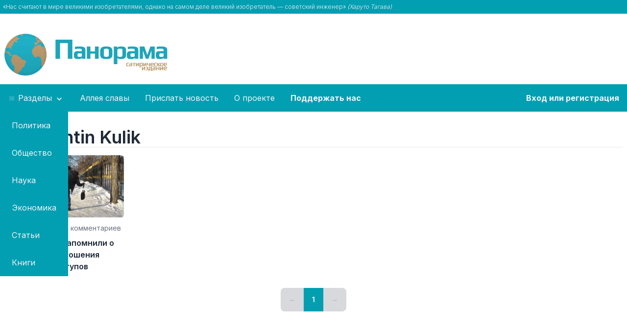

--- FILE ---
content_type: text/html;charset=UTF-8
request_url: https://panorama.pub/authors/8834
body_size: 4147
content:
<!doctype html>
<html lang="ru">
<head prefix="og: http://ogp.me/ns# article: http://ogp.me/ns/article#">
    <meta charset="utf-8">

    <title>Konstantin Kulik – ИА «Панорама»</title>

    <meta name="viewport" content="width=device-width, shrink-to-fit=yes">
    <meta name="author" content="ИА Панорама">
    <meta property="og:site_name" content="ИА Панорама" />


                    <meta name="description" content="Материалы автора: Konstantin Kulik">
        <meta property="og:description" content="Материалы автора: Konstantin Kulik">
        <meta name="twitter:description" content="Материалы автора: Konstantin Kulik">
            
                                    <meta property="og:url" content="https://panorama.pub/authors/8834" />
    
    <script type="application/ld+json">
        {
            "@context": "https://schema.org",
            "@type": "Organization",
            "url": "https://panorama.pub",
            "logo": "https://panorama.pub/assets/images/logo.png"
        }
    </script>

        <meta property="og:title" content="Konstantin Kulik – ИА «Панорама»" />
    
    <link rel="preconnect" href="https://fonts.googleapis.com">
    <link rel="preconnect" href="https://fonts.gstatic.com" crossorigin>
    <link rel="preload" as="image" href="/assets/images/panorama-loader.svg" />

    <link rel="apple-touch-icon" sizes="180x180" href="/assets/icons/apple-touch-icon.png">
    <link rel="icon" type="image/png" sizes="32x32" href="/assets/icons/favicon-32x32.png">
    <link rel="icon" type="image/png" sizes="16x16" href="/assets/icons/favicon-16x16.png">
    <link rel="manifest" href="/site.webmanifest">
    <link rel="mask-icon" href="/assets/icons/safari-pinned-tab.svg" color="#5bbad5">
    <link rel="shortcut icon" href="/assets/icons/favicon.ico">
    <meta name="msapplication-TileColor" content="#165e5d">
    <meta name="msapplication-config" content="/assets/icons/browserconfig.xml">
    <meta name="theme-color" content="#ffffff">

    
    <link href="/bundles/main.min.css?7" rel="stylesheet" media="screen" />
    <meta name="robots" content="max-image-preview:large">

    
        <!-- Yandex.RTB -->
    <script>window.yaContextCb=window.yaContextCb||[]</script>
    
    
    
</head>
<body>
<div class="bg-panorama text-gray-100 font-light">
    <div class="container mx-auto py-1.5" data-part="quote">
        <div class="text-xs px-1.5">
    «Нас считают в мире великими изобретателями, однако на самом деле великий изобретатель — советский инженер» <em>(Харуто Тагава)</em>
</div>    </div>
</div>

    <div data-part="header"><div class="container mx-auto flex flex-row flex-wrap md:flex-nowrap pt-6">
    <div class="min-w-[390px] mx-auto md:mx-0">
                    <a href="/" data-ui2-ajax><img alt="Логотип ИА Панорама" src="/assets/images/logo.png.webp" width="350" height="95" class="my-3" /></a>
            </div>
    <div class="basis-auto">
                <div style="min-height: 120px; min-width: 250px">
            <!-- Yandex.RTB R-A-1729988-2 -->
            <div id="yandex_rtb_R-A-1729988-2"></div>
            <script>window.yaContextCb.push(()=>{
                    Ya.Context.AdvManager.render({
                        renderTo: 'yandex_rtb_R-A-1729988-2',
                        blockId: 'R-A-1729988-2'
                    })
                })</script>
        </div>
            </div>
</div>

<nav itemscope itemtype="http://schema.org/SiteNavigationElement" class="bg-panorama">
    <meta itemprop="name" content="Меню">
    <div class="container block sm:hidden w-full text-center text-white py-4">
        <a href="javascript:void(0)" class="py-4" data-mobile-menu-toggle>
            <svg class="inline-block h-6 w-6 text-white align-bottom"  fill="none" viewBox="0 0 24 24" stroke="currentColor">
                <path stroke-linecap="round" stroke-linejoin="round" stroke-width="2" d="M4 6h16M4 12h16M4 18h16"/>
            </svg>
            <span class="when-closed">Открыть меню</span>
            <span class="when-opened">Закрыть меню</span>
        </a>
    </div>
    <ul class="container mx-auto flex flex-col sm:flex-row flex-wrap md:flex-nowrap panorama-menu menu menu-horizontal">
        <!-- li><a class="block py-4 px-4 text-gray-100 hover:text-white" itemprop="url" href="/" data-ui2-ajax><span itemprop="name">Главная</span></a></li -->
        <li class="flex-col md:flex-row" tabindex="0" data-toggle-dropdown>
            <a class="block py-4 px-4 text-gray-100 hover:text-white whitespace-nowrap text-center">
                <svg class="inline-block fill-current opacity-50 hover:opacity-75 align-baseline" xmlns="http://www.w3.org/2000/svg" width="16" height="10" viewBox="0 0 50 50"><path d="M 0 7.5 L 0 12.5 L 50 12.5 L 50 7.5 Z M 0 22.5 L 0 27.5 L 50 27.5 L 50 22.5 Z M 0 37.5 L 0 42.5 L 50 42.5 L 50 37.5 Z"/></svg>
                Разделы
                <svg class="inline-block fill-current" xmlns="http://www.w3.org/2000/svg" width="20" height="20" viewBox="0 0 24 24"><path d="M7.41,8.58L12,13.17L16.59,8.58L18,10L12,16L6,10L7.41,8.58Z"/></svg>
            </a>
            <ul class="bg-panorama static md:absolute z-10">
                                    <li><a class="block py-4 px-6 text-gray-100 hover:text-white text-center md:text-left" itemprop="url" href="/politics" data-ui2-ajax><span itemprop="name">Политика</span></a></li>
                                    <li><a class="block py-4 px-6 text-gray-100 hover:text-white text-center md:text-left" itemprop="url" href="/society" data-ui2-ajax><span itemprop="name">Общество</span></a></li>
                                    <li><a class="block py-4 px-6 text-gray-100 hover:text-white text-center md:text-left" itemprop="url" href="/science" data-ui2-ajax><span itemprop="name">Наука</span></a></li>
                                    <li><a class="block py-4 px-6 text-gray-100 hover:text-white text-center md:text-left" itemprop="url" href="/economics" data-ui2-ajax><span itemprop="name">Экономика</span></a></li>
                                    <li><a class="block py-4 px-6 text-gray-100 hover:text-white text-center md:text-left" itemprop="url" href="/articles" data-ui2-ajax><span itemprop="name">Статьи</span></a></li>
                                    <li><a class="block py-4 px-6 text-gray-100 hover:text-white text-center md:text-left" itemprop="url" href="/books" data-ui2-ajax><span itemprop="name">Книги</span></a></li>
                            </ul>
        </li>
        <li><a class="block py-4 px-4 text-gray-100 hover:text-white whitespace-nowrap" itemprop="url" href="/hall-of-fame" data-ui2-ajax><span itemprop="name">Аллея славы</span></a></li>
        <li><a class="block py-4 px-4 text-gray-100 hover:text-white whitespace-nowrap" itemprop="url" href="/member/suggest"><span itemprop="name">Прислать новость</span></a></li>
        <li><a class="block py-4 px-4 text-gray-100 hover:text-white whitespace-nowrap" itemprop="url" href="/about" data-ui2-ajax><span itemprop="name">О проекте</span></a></li>
                <li><a class="block py-4 px-4 text-gray-100 hover:text-white whitespace-nowrap font-bold" itemprop="url" href="/help"><span itemprop="name">Поддержать нас</span></a></li>
                            <li class="my-panorama">
                <a class="inline-block py-4 px-4 text-gray-100 font-bold hover:text-white whitespace-nowrap" itemprop="url" href="/login"><span itemprop="name">Вход или регистрация</span></a>
            </li>
            </ul>
</nav>
</div>

<div data-part="main"><div
        class="container mx-auto px-3 md:px-2 my-4"
        data-scroll-to-after-ui2-ajax
>
    <h1 class="text-4xl font-semibold mt-8 mb-4 border-b border-gray-200 dark:border-gray-100/[.25]">Konstantin Kulik</h1>
    <div class="xl:hidden">
        <div class="my-6 flex justify-center">
                                                    <div class="btn-group pagination-group">
                    <a class="btn btn-disabled" href="javascript:void(0)">&larr;</a>
                                                    <a class="btn btn-active" href="javascript:void(0)">1</a>
                            
                    <a class="btn btn-disabled" href="javascript:void(0)">&rarr;</a>
            </div>
</div>    </div>
    <div class="grid grid-cols-1 sm:grid-cols-2 lg:grid-cols-2 xl:grid-cols-5 gap-x-2.5 gap-y-4 lg:gap-y-2.5">
                    <a href="/news/moskvicam-napomnili-o-zaprete-nosenia" data-ui2-ajax class="flex flex-col rounded-md hover:text-secondary hover:bg-accent/[.1] mb-2">
    <div>
        <img loading="lazy" src="https://panorama.pub/storage/images/3c/1c/c6cded7df8ddc680499517df84a3/previews/16646-medium.jpg.webp" width="480" height="250" class="rounded-md mx-auto"  alt="" />
    </div>
            <div class="mt-3 flex flex-row gap-x-4 text-sm text-gray-500 justify-center">
            <div>
                <svg class="h-3 w-3 text-gray-500 inline-block"  width="24" height="24" viewBox="0 0 24 24" stroke-width="2" stroke="currentColor" fill="none" stroke-linecap="round" stroke-linejoin="round">  <path stroke="none" d="M0 0h24v24H0z"/>  <polyline points="8 9 12 5 16 9" />  <polyline points="16 15 12 19 8 15" /></svg>
                Рейтинг: 20            </div>
                        <div>
                <svg class="h-3 w-3 text-gray-500 inline-block"  width="24" height="24" viewBox="0 0 24 24" stroke-width="2" stroke="currentColor" fill="none" stroke-linecap="round" stroke-linejoin="round">  <path stroke="none" d="M0 0h24v24H0z"/>  <path d="M4 21v-13a3 3 0 0 1 3 -3h10a3 3 0 0 1 3 3v6a3 3 0 0 1 -3 3h-9l-4 4" />  <line x1="12" y1="11" x2="12" y2="11.01" />  <line x1="8" y1="11" x2="8" y2="11.01" />  <line x1="16" y1="11" x2="16" y2="11.01" /></svg>
                18 комментариев            </div>
                    </div>
        <div class="pt-2 text-xl lg:text-lg xl:text-base text-center font-semibold">
        Москвичам напомнили о запрете ношения ледоступов    </div>
</a>            </div>
    <div class="my-6 flex justify-center">
                                                    <div class="btn-group pagination-group">
                    <a class="btn btn-disabled" href="javascript:void(0)">&larr;</a>
                                                    <a class="btn btn-active" href="javascript:void(0)">1</a>
                            
                    <a class="btn btn-disabled" href="javascript:void(0)">&rarr;</a>
            </div>
</div></div></div>

        <div data-part="footer" class="mt-10 mb-4"><footer class="container mx-auto border-t border-gray-100 dark:border-gray-100/[.25] pt-4">
    <div class="grid grid-cols-2 sm:grid-cols-2 md:grid-cols-4 gap-4 px-2 mt-10">
        <div class="text-sm pl-2">
            <img loading="lazy" src="/assets/images/logo-footer.png" width="200" height="55" class="mb-2" />
            <p class="opacity-80"><strong>Опережая события.</strong></p>
            <p class="opacity-75">С 1822 года.</p>
        </div>
        <div class="pl-4">
            <h3 class="font-bold text-lg">Разделы</h3>
            <ul class="mt-2">
                                <li><a href="/politics" data-ui2-ajax>Политика</a></li>
                                <li><a href="/society" data-ui2-ajax>Общество</a></li>
                                <li><a href="/science" data-ui2-ajax>Наука</a></li>
                                <li><a href="/economics" data-ui2-ajax>Экономика</a></li>
                                <li><a href="/articles" data-ui2-ajax>Статьи</a></li>
                                <li><a href="/books" data-ui2-ajax>Книги</a></li>
                            </ul>
        </div>
        <div class="pl-2">
            <h3 class="font-bold text-lg">О проекте</h3>
            <ul class="mt-2">
                <li><a href="/about" data-ui2-ajax>История</a></li>
                
                <li class="mt-2 font-bold"><a href="javascript:void(0)" data-open-disclaimer>Предупреждение</a></li>
            </ul>
        </div>
        <div class="pl-4">
            <h3 class="font-bold text-lg">В соцсетях</h3>
            <ul class="mt-2">
                <li><a href="https://twitter.com/ia_panorama" target="_blank">Twitter</a></li>
                <li><a href="https://t.me/ia_panorama" target="_blank">Telegram</a></li>
                <li><a href="https://vk.com/ia_panorama" target="_blank">ВКонтакте</a></li>
            </ul>
        </div>
    </div>
</footer>
</div>

<div class="ui2-overlay"></div>

<script src="/bundles/main.min.js?7"></script>


<link href="https://fonts.googleapis.com/css2?family=Inter:wght@100;200;300;400;500;600;700;800;900&display=swap" rel="stylesheet" media="print" onload="this.onload=null;this.media='screen';">


<!-- Yandex.Metrika counter -->
<script type="text/javascript">
    _metrika_load_tm = null;
    _metrika_loaded = false;
    function init_metrika()
    {
        if (_metrika_load_tm) {
            clearTimeout(_metrika_load_tm);
        }
        _metrika_load_tm = setTimeout(function() {
            if (_metrika_loaded) {
                return;
            }
            _metrika_loaded = true;
            clearTimeout(_metrika_load_tm);
            (function (m, e, t, r, i, k, a){m[i]=m[i]||function(){(m[i].a=m[i].a||[]).push(arguments)};
                    m[i].l=1*new Date();k=e.createElement(t),a=e.getElementsByTagName(t)[0],k.async=1,k.src=r,a.parentNode.insertBefore(k,a)})
            (window, document, "script", "https://mc.yandex.ru/metrika/tag.js", "ym");

            ym(47039805, "init", {
                clickmap: false,
                trackLinks: false,
                accurateTrackBounce: true
            });
        }, 10);
    }

    init_metrika();
    document.addEventListener('scroll', function (event) {
        init_metrika();
    });

    setTimeout(() => {
        const script = document.createElement('script');
        script.async = true;
        script.src = 'https://yandex.ru/ads/system/context.js';
        document.head.appendChild(script);
    }, 10);
</script>
<!-- /Yandex.Metrika counter -->


    
    <script>
        window.yaContextCb.push(()=>{
            Ya.Context.AdvManager.render({
                "blockId": "R-A-1729988-4",
                "type": "fullscreen",
                "platform": "touch"
            })
        })
    </script>
    

    
</body>
</html>

--- FILE ---
content_type: application/javascript
request_url: https://panorama.pub/bundles/main.min.js?7
body_size: 12006
content:
(()=>{var e={9662:(e,t,r)=>{var n=r(7854),o=r(614),i=r(6330),a=n.TypeError;e.exports=function(e){if(o(e))return e;throw a(i(e)+" is not a function")}},9670:(e,t,r)=>{var n=r(7854),o=r(111),i=n.String,a=n.TypeError;e.exports=function(e){if(o(e))return e;throw a(i(e)+" is not an object")}},1318:(e,t,r)=>{var n=r(5656),o=r(1400),i=r(6244),a=function(e){return function(t,r,a){var s,c=n(t),l=i(c),d=o(a,l);if(e&&r!=r){for(;l>d;)if((s=c[d++])!=s)return!0}else for(;l>d;d++)if((e||d in c)&&c[d]===r)return e||d||0;return!e&&-1}};e.exports={includes:a(!0),indexOf:a(!1)}},9341:(e,t,r)=>{"use strict";var n=r(7293);e.exports=function(e,t){var r=[][e];return!!r&&n((function(){r.call(null,t||function(){return 1},1)}))}},3671:(e,t,r)=>{var n=r(7854),o=r(9662),i=r(7908),a=r(8361),s=r(6244),c=n.TypeError,l=function(e){return function(t,r,n,l){o(r);var d=i(t),u=a(d),h=s(d),p=e?h-1:0,m=e?-1:1;if(n<2)for(;;){if(p in u){l=u[p],p+=m;break}if(p+=m,e?p<0:h<=p)throw c("Reduce of empty array with no initial value")}for(;e?p>=0:h>p;p+=m)p in u&&(l=r(l,u[p],p,d));return l}};e.exports={left:l(!1),right:l(!0)}},4326:(e,t,r)=>{var n=r(1702),o=n({}.toString),i=n("".slice);e.exports=function(e){return i(o(e),8,-1)}},9920:(e,t,r)=>{var n=r(2597),o=r(3887),i=r(1236),a=r(3070);e.exports=function(e,t,r){for(var s=o(t),c=a.f,l=i.f,d=0;d<s.length;d++){var u=s[d];n(e,u)||r&&n(r,u)||c(e,u,l(t,u))}}},8880:(e,t,r)=>{var n=r(9781),o=r(3070),i=r(9114);e.exports=n?function(e,t,r){return o.f(e,t,i(1,r))}:function(e,t,r){return e[t]=r,e}},9114:e=>{e.exports=function(e,t){return{enumerable:!(1&e),configurable:!(2&e),writable:!(4&e),value:t}}},8052:(e,t,r)=>{var n=r(614),o=r(8880),i=r(6339),a=r(3072);e.exports=function(e,t,r,s){s||(s={});var c=s.enumerable,l=void 0!==s.name?s.name:t;return n(r)&&i(r,l,s),s.global?c?e[t]=r:a(t,r):(s.unsafe?e[t]&&(c=!0):delete e[t],c?e[t]=r:o(e,t,r)),e}},3072:(e,t,r)=>{var n=r(7854),o=Object.defineProperty;e.exports=function(e,t){try{o(n,e,{value:t,configurable:!0,writable:!0})}catch(r){n[e]=t}return t}},9781:(e,t,r)=>{var n=r(7293);e.exports=!n((function(){return 7!=Object.defineProperty({},1,{get:function(){return 7}})[1]}))},317:(e,t,r)=>{var n=r(7854),o=r(111),i=n.document,a=o(i)&&o(i.createElement);e.exports=function(e){return a?i.createElement(e):{}}},5268:(e,t,r)=>{var n=r(4326),o=r(7854);e.exports="process"==n(o.process)},8113:(e,t,r)=>{var n=r(5005);e.exports=n("navigator","userAgent")||""},7392:(e,t,r)=>{var n,o,i=r(7854),a=r(8113),s=i.process,c=i.Deno,l=s&&s.versions||c&&c.version,d=l&&l.v8;d&&(o=(n=d.split("."))[0]>0&&n[0]<4?1:+(n[0]+n[1])),!o&&a&&(!(n=a.match(/Edge\/(\d+)/))||n[1]>=74)&&(n=a.match(/Chrome\/(\d+)/))&&(o=+n[1]),e.exports=o},748:e=>{e.exports=["constructor","hasOwnProperty","isPrototypeOf","propertyIsEnumerable","toLocaleString","toString","valueOf"]},2109:(e,t,r)=>{var n=r(7854),o=r(1236).f,i=r(8880),a=r(8052),s=r(3072),c=r(9920),l=r(4705);e.exports=function(e,t){var r,d,u,h,p,m=e.target,f=e.global,v=e.stat;if(r=f?n:v?n[m]||s(m,{}):(n[m]||{}).prototype)for(d in t){if(h=t[d],u=e.dontCallGetSet?(p=o(r,d))&&p.value:r[d],!l(f?d:m+(v?".":"#")+d,e.forced)&&void 0!==u){if(typeof h==typeof u)continue;c(h,u)}(e.sham||u&&u.sham)&&i(h,"sham",!0),a(r,d,h,e)}}},7293:e=>{e.exports=function(e){try{return!!e()}catch(e){return!0}}},4374:(e,t,r)=>{var n=r(7293);e.exports=!n((function(){var e=function(){}.bind();return"function"!=typeof e||e.hasOwnProperty("prototype")}))},6916:(e,t,r)=>{var n=r(4374),o=Function.prototype.call;e.exports=n?o.bind(o):function(){return o.apply(o,arguments)}},6530:(e,t,r)=>{var n=r(9781),o=r(2597),i=Function.prototype,a=n&&Object.getOwnPropertyDescriptor,s=o(i,"name"),c=s&&"something"===function(){}.name,l=s&&(!n||n&&a(i,"name").configurable);e.exports={EXISTS:s,PROPER:c,CONFIGURABLE:l}},1702:(e,t,r)=>{var n=r(4374),o=Function.prototype,i=o.bind,a=o.call,s=n&&i.bind(a,a);e.exports=n?function(e){return e&&s(e)}:function(e){return e&&function(){return a.apply(e,arguments)}}},5005:(e,t,r)=>{var n=r(7854),o=r(614),i=function(e){return o(e)?e:void 0};e.exports=function(e,t){return arguments.length<2?i(n[e]):n[e]&&n[e][t]}},8173:(e,t,r)=>{var n=r(9662);e.exports=function(e,t){var r=e[t];return null==r?void 0:n(r)}},7854:(e,t,r)=>{var n=function(e){return e&&e.Math==Math&&e};e.exports=n("object"==typeof globalThis&&globalThis)||n("object"==typeof window&&window)||n("object"==typeof self&&self)||n("object"==typeof r.g&&r.g)||function(){return this}()||Function("return this")()},2597:(e,t,r)=>{var n=r(1702),o=r(7908),i=n({}.hasOwnProperty);e.exports=Object.hasOwn||function(e,t){return i(o(e),t)}},3501:e=>{e.exports={}},4664:(e,t,r)=>{var n=r(9781),o=r(7293),i=r(317);e.exports=!n&&!o((function(){return 7!=Object.defineProperty(i("div"),"a",{get:function(){return 7}}).a}))},8361:(e,t,r)=>{var n=r(7854),o=r(1702),i=r(7293),a=r(4326),s=n.Object,c=o("".split);e.exports=i((function(){return!s("z").propertyIsEnumerable(0)}))?function(e){return"String"==a(e)?c(e,""):s(e)}:s},2788:(e,t,r)=>{var n=r(1702),o=r(614),i=r(5465),a=n(Function.toString);o(i.inspectSource)||(i.inspectSource=function(e){return a(e)}),e.exports=i.inspectSource},9909:(e,t,r)=>{var n,o,i,a=r(8536),s=r(7854),c=r(1702),l=r(111),d=r(8880),u=r(2597),h=r(5465),p=r(6200),m=r(3501),f="Object already initialized",v=s.TypeError,g=s.WeakMap;if(a||h.state){var y=h.state||(h.state=new g),b=c(y.get),_=c(y.has),w=c(y.set);n=function(e,t){if(_(y,e))throw new v(f);return t.facade=e,w(y,e,t),t},o=function(e){return b(y,e)||{}},i=function(e){return _(y,e)}}else{var x=p("state");m[x]=!0,n=function(e,t){if(u(e,x))throw new v(f);return t.facade=e,d(e,x,t),t},o=function(e){return u(e,x)?e[x]:{}},i=function(e){return u(e,x)}}e.exports={set:n,get:o,has:i,enforce:function(e){return i(e)?o(e):n(e,{})},getterFor:function(e){return function(t){var r;if(!l(t)||(r=o(t)).type!==e)throw v("Incompatible receiver, "+e+" required");return r}}}},614:e=>{e.exports=function(e){return"function"==typeof e}},4705:(e,t,r)=>{var n=r(7293),o=r(614),i=/#|\.prototype\./,a=function(e,t){var r=c[s(e)];return r==d||r!=l&&(o(t)?n(t):!!t)},s=a.normalize=function(e){return String(e).replace(i,".").toLowerCase()},c=a.data={},l=a.NATIVE="N",d=a.POLYFILL="P";e.exports=a},111:(e,t,r)=>{var n=r(614);e.exports=function(e){return"object"==typeof e?null!==e:n(e)}},1913:e=>{e.exports=!1},2190:(e,t,r)=>{var n=r(7854),o=r(5005),i=r(614),a=r(7976),s=r(3307),c=n.Object;e.exports=s?function(e){return"symbol"==typeof e}:function(e){var t=o("Symbol");return i(t)&&a(t.prototype,c(e))}},6244:(e,t,r)=>{var n=r(7466);e.exports=function(e){return n(e.length)}},6339:(e,t,r)=>{var n=r(7293),o=r(614),i=r(2597),a=r(9781),s=r(6530).CONFIGURABLE,c=r(2788),l=r(9909),d=l.enforce,u=l.get,h=Object.defineProperty,p=a&&!n((function(){return 8!==h((function(){}),"length",{value:8}).length})),m=String(String).split("String"),f=e.exports=function(e,t,r){"Symbol("===String(t).slice(0,7)&&(t="["+String(t).replace(/^Symbol\(([^)]*)\)/,"$1")+"]"),r&&r.getter&&(t="get "+t),r&&r.setter&&(t="set "+t),(!i(e,"name")||s&&e.name!==t)&&h(e,"name",{value:t,configurable:!0}),p&&r&&i(r,"arity")&&e.length!==r.arity&&h(e,"length",{value:r.arity});try{r&&i(r,"constructor")&&r.constructor?a&&h(e,"prototype",{writable:!1}):e.prototype&&(e.prototype=void 0)}catch(e){}var n=d(e);return i(n,"source")||(n.source=m.join("string"==typeof t?t:"")),e};Function.prototype.toString=f((function(){return o(this)&&u(this).source||c(this)}),"toString")},4758:e=>{var t=Math.ceil,r=Math.floor;e.exports=Math.trunc||function(e){var n=+e;return(n>0?r:t)(n)}},133:(e,t,r)=>{var n=r(7392),o=r(7293);e.exports=!!Object.getOwnPropertySymbols&&!o((function(){var e=Symbol();return!String(e)||!(Object(e)instanceof Symbol)||!Symbol.sham&&n&&n<41}))},8536:(e,t,r)=>{var n=r(7854),o=r(614),i=r(2788),a=n.WeakMap;e.exports=o(a)&&/native code/.test(i(a))},3070:(e,t,r)=>{var n=r(7854),o=r(9781),i=r(4664),a=r(3353),s=r(9670),c=r(4948),l=n.TypeError,d=Object.defineProperty,u=Object.getOwnPropertyDescriptor;t.f=o?a?function(e,t,r){if(s(e),t=c(t),s(r),"function"==typeof e&&"prototype"===t&&"value"in r&&"writable"in r&&!r.writable){var n=u(e,t);n&&n.writable&&(e[t]=r.value,r={configurable:"configurable"in r?r.configurable:n.configurable,enumerable:"enumerable"in r?r.enumerable:n.enumerable,writable:!1})}return d(e,t,r)}:d:function(e,t,r){if(s(e),t=c(t),s(r),i)try{return d(e,t,r)}catch(e){}if("get"in r||"set"in r)throw l("Accessors not supported");return"value"in r&&(e[t]=r.value),e}},1236:(e,t,r)=>{var n=r(9781),o=r(6916),i=r(5296),a=r(9114),s=r(5656),c=r(4948),l=r(2597),d=r(4664),u=Object.getOwnPropertyDescriptor;t.f=n?u:function(e,t){if(e=s(e),t=c(t),d)try{return u(e,t)}catch(e){}if(l(e,t))return a(!o(i.f,e,t),e[t])}},8006:(e,t,r)=>{var n=r(6324),o=r(748).concat("length","prototype");t.f=Object.getOwnPropertyNames||function(e){return n(e,o)}},5181:(e,t)=>{t.f=Object.getOwnPropertySymbols},7976:(e,t,r)=>{var n=r(1702);e.exports=n({}.isPrototypeOf)},6324:(e,t,r)=>{var n=r(1702),o=r(2597),i=r(5656),a=r(1318).indexOf,s=r(3501),c=n([].push);e.exports=function(e,t){var r,n=i(e),l=0,d=[];for(r in n)!o(s,r)&&o(n,r)&&c(d,r);for(;t.length>l;)o(n,r=t[l++])&&(~a(d,r)||c(d,r));return d}},5296:(e,t)=>{"use strict";var r={}.propertyIsEnumerable,n=Object.getOwnPropertyDescriptor,o=n&&!r.call({1:2},1);t.f=o?function(e){var t=n(this,e);return!!t&&t.enumerable}:r},2140:(e,t,r)=>{var n=r(7854),o=r(6916),i=r(614),a=r(111),s=n.TypeError;e.exports=function(e,t){var r,n;if("string"===t&&i(r=e.toString)&&!a(n=o(r,e)))return n;if(i(r=e.valueOf)&&!a(n=o(r,e)))return n;if("string"!==t&&i(r=e.toString)&&!a(n=o(r,e)))return n;throw s("Can't convert object to primitive value")}},3887:(e,t,r)=>{var n=r(5005),o=r(1702),i=r(8006),a=r(5181),s=r(9670),c=o([].concat);e.exports=n("Reflect","ownKeys")||function(e){var t=i.f(s(e)),r=a.f;return r?c(t,r(e)):t}},4488:(e,t,r)=>{var n=r(7854).TypeError;e.exports=function(e){if(null==e)throw n("Can't call method on "+e);return e}},6200:(e,t,r)=>{var n=r(2309),o=r(9711),i=n("keys");e.exports=function(e){return i[e]||(i[e]=o(e))}},5465:(e,t,r)=>{var n=r(7854),o=r(3072),i="__core-js_shared__",a=n[i]||o(i,{});e.exports=a},2309:(e,t,r)=>{var n=r(1913),o=r(5465);(e.exports=function(e,t){return o[e]||(o[e]=void 0!==t?t:{})})("versions",[]).push({version:"3.22.7",mode:n?"pure":"global",copyright:"© 2014-2022 Denis Pushkarev (zloirock.ru)",license:"https://github.com/zloirock/core-js/blob/v3.22.7/LICENSE",source:"https://github.com/zloirock/core-js"})},1400:(e,t,r)=>{var n=r(9303),o=Math.max,i=Math.min;e.exports=function(e,t){var r=n(e);return r<0?o(r+t,0):i(r,t)}},5656:(e,t,r)=>{var n=r(8361),o=r(4488);e.exports=function(e){return n(o(e))}},9303:(e,t,r)=>{var n=r(4758);e.exports=function(e){var t=+e;return t!=t||0===t?0:n(t)}},7466:(e,t,r)=>{var n=r(9303),o=Math.min;e.exports=function(e){return e>0?o(n(e),9007199254740991):0}},7908:(e,t,r)=>{var n=r(7854),o=r(4488),i=n.Object;e.exports=function(e){return i(o(e))}},7593:(e,t,r)=>{var n=r(7854),o=r(6916),i=r(111),a=r(2190),s=r(8173),c=r(2140),l=r(5112),d=n.TypeError,u=l("toPrimitive");e.exports=function(e,t){if(!i(e)||a(e))return e;var r,n=s(e,u);if(n){if(void 0===t&&(t="default"),r=o(n,e,t),!i(r)||a(r))return r;throw d("Can't convert object to primitive value")}return void 0===t&&(t="number"),c(e,t)}},4948:(e,t,r)=>{var n=r(7593),o=r(2190);e.exports=function(e){var t=n(e,"string");return o(t)?t:t+""}},6330:(e,t,r)=>{var n=r(7854).String;e.exports=function(e){try{return n(e)}catch(e){return"Object"}}},9711:(e,t,r)=>{var n=r(1702),o=0,i=Math.random(),a=n(1..toString);e.exports=function(e){return"Symbol("+(void 0===e?"":e)+")_"+a(++o+i,36)}},3307:(e,t,r)=>{var n=r(133);e.exports=n&&!Symbol.sham&&"symbol"==typeof Symbol.iterator},3353:(e,t,r)=>{var n=r(9781),o=r(7293);e.exports=n&&o((function(){return 42!=Object.defineProperty((function(){}),"prototype",{value:42,writable:!1}).prototype}))},5112:(e,t,r)=>{var n=r(7854),o=r(2309),i=r(2597),a=r(9711),s=r(133),c=r(3307),l=o("wks"),d=n.Symbol,u=d&&d.for,h=c?d:d&&d.withoutSetter||a;e.exports=function(e){if(!i(l,e)||!s&&"string"!=typeof l[e]){var t="Symbol."+e;s&&i(d,e)?l[e]=d[e]:l[e]=c&&u?u(t):h(t)}return l[e]}},5827:(e,t,r)=>{"use strict";var n=r(2109),o=r(3671).left,i=r(9341),a=r(7392),s=r(5268);n({target:"Array",proto:!0,forced:!i("reduce")||!s&&a>79&&a<83},{reduce:function(e){var t=arguments.length;return o(this,e,t,t>1?arguments[1]:void 0)}})}},t={};function r(n){var o=t[n];if(void 0!==o)return o.exports;var i=t[n]={exports:{}};return e[n](i,i.exports,r),i.exports}r.g=function(){if("object"==typeof globalThis)return globalThis;try{return this||new Function("return this")()}catch(e){if("object"==typeof window)return window}}(),(()=>{"use strict";r(5827);class e{static run(e){return window.ui2=new this(e),ui2.initialize(),this}static shutdown(){window.hasOwnProperty("ui2")?window.ui2.destroy().then((()=>{delete window.ui2})):e.log("Attempt to stop ui² when it is not running.")}constructor({ajax_links:e=!0,ajax_links_selector:t="a[data-ui2-ajax]",ajax_forms_selector:r="form[data-ui2-ajax]",ajax_parts_selector:n="[data-part]",on_request_start:o=function(){},on_request_end:i=function(){}}){this.ajax_links=e,this.parts={},this.arrive_callbacks={},this.observers={},this.appended_scripts=[],this.script_resolvers={},this.loaded_scripts=[],this.loaded_styles=[],this.confirm_navigation=!1,this.ignore_next_popstate=!1,this.current_url=location.pathname+location.search,this.ajax_links_selector=t,this.ajax_forms_selector=r,this.ajax_parts_selector=n,this.on_request_start=o,this.on_request_end=i,this.cache={},this.message_listeners={},this.last_message_listener_id=0}destroy(){return new Promise((e=>{e()}))}registerDocumentEvent(e,t,r){document.addEventListener(e,(e=>{e.target.matches(t)&&(e.preventDefault(),r(e))}),!1)}initialize(){this.ajax_links&&this.onArrive(this.ajax_links_selector,(e=>{e.onclick=()=>{let t="";return t=void 0!==e.dataset.href?e.dataset.href:e.href,this.ajax({url:t}),!1}})),this.onArrive(this.ajax_forms_selector,(e=>{e.addEventListener("submit",(t=>{t.preventDefault();let r=e.action,n=e.method,o=new FormData(e),i=Object.fromEntries(o);return this.ajax({url:r,method:n,request_data:i}),!1}))})),document.querySelectorAll(this.ajax_parts_selector).forEach((e=>{this.parts[e.dataset.part]={container:e}})),window.onpopstate=()=>{let t=location.pathname+location.search;this.current_url!==t?this.ignore_next_popstate?this.ignore_next_popstate=!1:this.requestNavigation().then((()=>{e.log("Popstate. New url: "+t),this.current_url=t,this.ajax({url:t,affect_state:!1})})).catch((()=>{e.log("User cancelled navigation"),this.ignore_next_popstate=!0,history.go(1)})):e.log("Popstate ignored because of same URL")},e.log("Initialized");const t=e=>{if(e){for(let[t]of Object.entries(this.arrive_callbacks))e instanceof HTMLElement&&e.matches(t)&&this.handleArrive(t,e);if("children"in e&&e.children.length>0)for(let r of e.children)t(r)}};new MutationObserver((e=>{e.forEach((e=>{e.addedNodes&&e.addedNodes.length&&e.addedNodes.forEach(t)}))})).observe(document.body,{childList:!0,subtree:!0,attributes:!1,characterData:!1})}static log(e,t){let r="color:#14c48c;font-weight:bold;",n="%c[ui²] %c"+e;void 0!==t?console.log(n,r,"",t):console.log(n,r,"")}fillParts(t){for(let[r,n]of Object.entries(t))r in this.parts?"html"in n&&(this.parts[r].container.innerHTML=n.html):e.log("Part not found",{part:r})}requestNavigation(){return new Promise(((e,t)=>{this.confirm_navigation?ui2.confirm({question:"Действительно покинуть страницу?"}).then((()=>e())).catch((()=>t())):e()}))}confirmNavigation(e){this.confirm_navigation=e}async ajax({url:t=window.location.toString(),method:r="GET",request_data:n=null,affect_ui:o=!0,affect_state:i="push",request_parts:a=[]}){this.requestNavigation().then((async()=>{let s=!1;o&&document.body.classList.add("ui2-ajax-pending"),URL;try{let c={"X-Ui2-Ajax":"1"};a.length>0&&(c["X-Ui2-Parts"]=JSON.stringify(a)),this.on_request_start(t);let l={method:r,headers:c};n&&-1!==["post","put"].indexOf(r.toLowerCase())&&(l.body=new URLSearchParams(n));let d=await fetch(t,l),u=await d.json();if(this.on_request_end(u),o&&document.body.classList.remove("ui2-ajax-pending"),void 0!==u){let r="title"in u?u.title:document.title,n="url"in u?u.url:t;if(!u.hasOwnProperty("url")&&d.redirected&&(n=d.url,e.log("Redirected! "+d.url)),["push","replace"].includes(i)?(s=!0,history[i+"State"]({data:u},r,n),document.title=r,this.current_url=n):"title"in u&&(document.title=u.title),"parts"in u&&this.fillParts(u.parts),"stylesheets"in u&&u.stylesheets.length>0&&(u.stylesheets.forEach((e=>{if(!document.querySelector('[data-ui2-stylesheet="'+e+'"]')){const t=document.createElement("link");t.rel="stylesheet",t.media="screen",t.href="/bundles/"+e+".min.css",t.setAttribute("data-ui2-stylesheet",e),document.body.append(t)}})),document.querySelectorAll("[data-ui2-stylesheet]").forEach((e=>{u.stylesheets.includes(e.dataset.ui2Stylesheet)||e.remove()}))),s){let e=0;const t=document.querySelector("[data-scroll-to-after-ui2-ajax]"),r=Math.max(document.documentElement.clientWidth||0,window.innerWidth||0);t&&r<640&&(e=t.offsetTop),window.scrollTo({top:e,behavior:"smooth"})}}}catch(t){e.log("Fetch error",{error:t}),o&&document.body.classList.remove("ui2-ajax-pending")}}))}handleArrive(e,t){let r=this.arrive_callbacks[e];void 0===r&&(r=[]),r.forEach((e=>{e(t)}))}onArrive(t,r,n=!0){e.log("Registered arrive callback for selector:",t),void 0===this.arrive_callbacks[t]&&(this.arrive_callbacks[t]=[]),this.arrive_callbacks[t].push(r),n&&document.querySelectorAll(t).forEach((e=>{this.handleArrive(t,e)}))}onAppeared(e,t,r=.1,n="0px"){let o=e instanceof HTMLElement?"rnd-"+Math.random().toString(36).substr(2):e;void 0===this.observers[o]&&(this.observers[o]=[]);let i=new IntersectionObserver(((e,r)=>{e.forEach((e=>{if(e.isIntersecting){const n=e.target;t(n),r.unobserve(n)}}))}),{root:null,rootMargin:n,threshold:r});e instanceof HTMLElement?i.observe(e):this.onArrive(e,(e=>{i.observe(e)})),this.observers[o].push(i)}loadAsset(e){return e.endsWith(".js")?this.loadScript(e):e.endsWith(".css")?this.loadStyle(e):void 0}loadScript(t){return new Promise(((r,n)=>{if(this.loaded_scripts.includes(t))r(t);else if(this.appended_scripts.includes(t))void 0===this.script_resolvers[t]&&(this.script_resolvers[t]=[]),this.script_resolvers[t].push(r);else{let n=document.createElement("script");n.type="application/javascript",n.onload=()=>{this.loaded_scripts.push(t),e.log("Script loaded: "+t),r(t),void 0!==this.script_resolvers[t]&&(this.script_resolvers[t].forEach((e=>e(t))),delete this.script_resolvers[t])},n.src=t,this.appended_scripts.push(t),document.head.appendChild(n)}}))}loadScripts(e){return new Promise(((t,r)=>{e.length||t(),e.length>0&&"string"==typeof e[0]&&(e=[e]);let n=[];e.forEach((e=>{n.push((()=>Promise.all(e.map((e=>ui2.loadScript(e))))))})),n.reduce(((e,t)=>e.then(t)),Promise.resolve()).then((()=>{t()}))}))}loadStyle(e){return new Promise(((t,r)=>{if(this.loaded_styles.includes(e))return void t();let n=document.createElement("link");n.rel="stylesheet",n.href=e,this.loaded_styles.push(e),t(e),document.head.prepend(n)}))}cacheIsSet(e){return void 0!==this.cache[e]}cacheSet({key:e,data:t,allow_overwrite:r=!0}){return!(void 0!==this.cache[e]&&!r||(this.cache[e]=t,0))}cacheGet(e){return this.cache[e]}cacheDelete(e){return delete this.cache[e],!0}listenMessage({type:e,name:t,callback:r}){void 0===t&&(t="_"+ ++this.last_message_listener_id),void 0===this.message_listeners[e]&&(this.message_listeners[e]={}),this.message_listeners[e][t]=r}removeMessageCallback({type:e,name:t}){void 0===t?delete this.message_listeners[e]:delete this.message_listeners[e][t]}sendMessage({type:e,name:t,data:r}){if(void 0!==this.message_listeners[e])for(let n in this.message_listeners[e])if((void 0===t||n===t)&&(this.message_listeners[e][n](r),void 0!==t))break}live({selector:e,dependencies:t=[],callback:r,script:n,classname:o,with_loader:i=!1,loader_html:a=""}){return this.onArrive(e,(e=>{if(e.dataset.hasOwnProperty("ui2Live"))return;if(e.dataset.ui2Live="true",i){let t=document.createElement("div");t.classList.add("ui2-live-loader"),a&&(t.innerHTML=a),e.appendChild(t)}t.length>0&&"string"==typeof t[0]&&(t=[t]);let s=[];t.forEach((e=>{s.push((()=>Promise.all(e.map((e=>ui2.loadAsset(e))))))})),s.reduce(((e,t)=>e.then(t)),Promise.resolve()).then((()=>{const t=()=>{i&&"undefined"!=typeof loader&&loader.remove(),void 0!==o?new Function("element",`\n                              return new ${o}(element);\n                            `)(e):r(e)};void 0!==n?this.loadScript(n).then(t):t()}))})),this}}class t{static components_cache={};static active_fetches={};static resolvers={};static lazy_components={};static css_loaded=[];static addLazyComponent(e,r){var n,o,i;Ui2.log("Registered lazy component: "+e),void 0===r&&(r=null===(n=e.split("/"))||void 0===n||null===(o=n.pop())||void 0===o||null===(i=o.split("."))||void 0===i?void 0:i.shift()),Vue.component(r,(()=>({component:new Promise((n=>{t.load(e).then((e=>{Ui2.log("Loaded lazy component: "+r,e),n(e)}))})),loading:{template:"<div>Загрузка...</div>"}})))}static prependStylesheet(e,r){[...e.cssRules].forEach((e=>{"selectorText"in e&&e.selectorText&&(e.selectorText=r+e.selectorText),"cssRules"in e&&t.prependStylesheet(e,r)}))}static loadComponents(e){return new Promise(((r,n)=>{e.length||r(),e.length>0&&"string"==typeof e[0]&&(e=[e]);let o={},i=[];e.forEach((e=>{i.push((()=>Promise.all(e.map((e=>t.load(e).then((e=>{o[e.name]=e})))))))})),i.reduce(((e,t)=>e.then(t)),Promise.resolve()).then((()=>{r(o)}))}))}static fetchComponent(e){return new Promise(((t,r)=>{this.components_cache.hasOwnProperty(e)?(Ui2.log("Loading component from cache: ",e),t(this.components_cache[e])):this.active_fetches.hasOwnProperty(e)?(this.resolvers.hasOwnProperty(e)||(this.resolvers[e]=[]),this.resolvers[e].push(t)):(Ui2.log("Fetching component",e),this.active_fetches[e]=fetch(e).then((e=>e.text())).then((r=>{this.components_cache[e]=r,this.resolvers.hasOwnProperty(e)&&(this.resolvers[e].forEach((e=>{e(r)})),delete this.resolvers[e]),t(r)})).finally((()=>{delete this.active_fetches[e]})))}))}static load(e,r,n){var o,i,a;return void 0===r&&(r=null===(o=e.split("/"))||void 0===o||null===(i=o.pop())||void 0===i||null===(a=i.split("."))||void 0===a?void 0:a.shift()),new Promise(((o,i)=>{t.fetchComponent(e).then((e=>{let i=document.createRange().createContextualFragment(e);const a=i.querySelector("style"),s=i.querySelector("template"),c=i.querySelector("script"),l=i.querySelector("dependencies");let d=[],u=[];l&&(l.querySelectorAll("script").forEach((e=>{d.push(e.getAttribute("src"))})),l.querySelectorAll("component").forEach((e=>{null!==e.getAttribute("lazy")?t.addLazyComponent(e.getAttribute("src")):u.push(e.getAttribute("src"))})),l.querySelectorAll('link[rel="stylesheet"]').forEach((e=>{if(!this.css_loaded.includes(e.href)){const t=document.createElement("link");t.rel="stylesheet",t.href=e.href,document.head.appendChild(t),this.css_loaded.push(e.href)}}))),ui2.loadScripts(d).then((()=>t.loadComponents(u))).then((e=>{const i=a&&a.hasAttribute("scoped");for(let e in n)n.hasOwnProperty(e)&&(s.content.firstElementChild.dataset[e]=n[e]);i&&s.content.firstElementChild.setAttribute("data-browser-sfc",r);let l=c?c.innerHTML:"{}",d="data:text/javascript;base64,"+btoa(unescape(encodeURIComponent(l)));import(d).then((n=>{if(a){const e=document.createElement("style");e.innerHTML=a.innerHTML,document.head.appendChild(e),i&&[...document.styleSheets].some((n=>{if(n.ownerNode===e)return t.prependStylesheet(n,`[data-browser-sfc="${r}"] `),!0}))}let c=s?s.innerHTML:"",l=Object.assign({name:r,template:c,components:e},n.default);o(l)}))}))})).catch((e=>{i(e)}))}))}}const n=String(window.location.href).indexOf("?welcome-back")>-1;e.run({ajax_links:!1}),window.Ui2=e,window.ui2=ui2,window.tmd=new class{modal({title:e,body:t="",button_text:r="OK"}){return new Promise(((n,o)=>{const i="tmd-modal-"+(Math.random()+1).toString(36).substring(2),a=document.createElement("div");a.setAttribute("data-tmd-modal",!0),a.innerHTML=`\n                <input type="checkbox" id="modal-toggle-${i}" class="modal-toggle" />\n                <div class="modal">\n                  <div class="modal-box">\n                    <h3 class="font-bold text-lg">${e}</h3>\n                    <p class="py-4">${t}</p>\n                    <div class="modal-action"></div>\n                  </div>\n                </div>\n            `;const s=document.createElement("label");s.classList.add("btn","btn-primary"),s.innerText=r,s.htmlFor="modal-toggle-"+i,s.addEventListener("click",(()=>{n()})),a.querySelector(".modal-action").appendChild(s);const c=a.querySelector("input[type=checkbox]");document.body.appendChild(a),setTimeout((()=>{c.checked=!0}),50)}))}confirm({title:e,body:t="",confirm_button_text:r="OK",cancel_button_text:n="Отмена",cancel_ghost:o=!1,cancel_first:i=!1}){return new Promise(((a,s)=>{const c="tmd-modal-"+(Math.random()+1).toString(36).substring(2),l=document.createElement("div");l.setAttribute("data-tmd-modal",!0),l.innerHTML=`\n                <input type="checkbox" id="modal-toggle-${c}" class="modal-toggle" />\n                <div class="modal">\n                  <div class="modal-box">\n                    <h3 class="font-bold text-lg">${e}</h3>\n                    <p class="py-4">${t}</p>\n                    <div class="modal-action"></div>\n                  </div>\n                </div>\n            `;const d=document.createElement("label");d.classList.add("btn","btn-primary"),d.innerText=r,d.htmlFor="modal-toggle-"+c,d.addEventListener("click",(()=>{a()})),l.querySelector(".modal-action").appendChild(d);const u=document.createElement("label");u.classList.add("btn"),o&&u.classList.add("btn-ghost"),u.innerText=n,u.htmlFor="modal-toggle-"+c,u.addEventListener("click",(()=>{s()})),i?l.querySelector(".modal-action").insertBefore(u,d):l.querySelector(".modal-action").appendChild(u);const h=l.querySelector("input[type=checkbox]");document.body.appendChild(l),setTimeout((()=>{h.checked=!0}),50)}))}},n&&window.addEventListener("hashchange",(function(){"#pop-welcome-back"===window.location.hash&&tmd.confirm({title:"Извините за неудобства",body:"Наша старенькая машина времени иногда сбоит и получается вот такое безобразие, как вы видели. Мы, кстати, очень бы хотели её починить, но без вашей помощи никак :(",confirm_button_text:"А чем помочь?",cancel_button_text:"Ой, всё",cancel_ghost:!0,cancel_first:!0}).then((()=>{(window.parent?window.parent:window).location="/gold?from=timemachine"}))})),ui2.onAppeared("[data-load-sharethis]",(()=>{const t=Math.random();delete window.__sharethis__,ui2.loadScript("https://platform-api.sharethis.com/js/sharethis.js#property=5ff31bb76121d80012b3ba04&product=inline-share-buttons&rand="+t).then((()=>{setTimeout((()=>{e.log("ShareThis on-demand init"),"__sharethis__"in window&&window.__sharethis__?window.__sharethis__.initialize():e.log("ShareThis not found")}),500)}))})),ui2.live({selector:"[data-toggle-dropdown]",callback:e=>{e.addEventListener("click",(function(){e.classList.toggle("toggle-dropdown")}))}}),ui2.live({selector:"[data-mobile-menu-toggle]",callback:e=>{e.addEventListener("click",(()=>{var t;const r=null===(t=e.parentNode)||void 0===t?void 0:t.nextElementSibling;r&&(e.classList.toggle("opened"),r.classList.toggle("mobile-display"))}))}}),ui2.live({selector:"[data-open-disclaimer]",callback:e=>{e.addEventListener("click",(()=>{tmd.modal({title:"Предупреждение",body:"Все тексты на этом сайте представляют собой гротескные пародии на реальность и не являются реальными новостями"})}))}}),ui2.live({selector:"[data-auto-active-submenu]",callback:e=>{e.querySelectorAll("li > a").forEach((e=>{String(e.href)===String(window.location.href)&&e.parentNode.classList.add("active")}))}}),ui2.live({selector:"[data-auto-tns]",dependencies:["/assets/tiny-slider/tiny-slider.min.js","/assets/tiny-slider/tiny-slider.min.css"],callback:e=>{const t=!n;setTimeout((()=>{tns({container:e,items:1,slideBy:"page",autoplay:t,controls:!1,mouseDrag:!1,onInit:()=>{e.classList.remove("opacity-0")}})}),250)}}),ui2.live({selector:"[data-logout-key]",callback:e=>{e.addEventListener("click",(()=>{const t=()=>{const t=document.createElement("form");t.method="post",t.action="/logout";const r=document.createElement("input");r.type="hidden",r.name="key",r.value=e.dataset.logoutKey,t.appendChild(r),document.body.appendChild(t),t.submit()};"confirm"in e.dataset?tmd.confirm({title:"Действительно выйти из аккаунта?"}).then((()=>{t()})).catch((()=>{})):t()}))}}),ui2.live({selector:"component[data-sfc]",with_loader:!0,loader_html:'<div><img src="/assets/images/panorama-loader.svg" class="mx-auto" width="64" height="64" alt="Загрузка..." title="Загрузка..." /></div>',dependencies:[["/assets/vue/vue.js"]],callback:r=>{const n=r.dataset.sfc;let o=n.includes('"')?JSON.parse(n):n;const i=(a=o).substring(a.lastIndexOf("/")+1);var a;const s=o,c=r.innerHTML;t.load(s,void 0,r.dataset).then((t=>{const n={};n[i]=t,new Vue({el:r,template:`<${i}>${c}</${i}>`,components:n,mounted:function(){const t=this.$el,r=new MutationObserver((n=>{n.forEach((n=>{const o=Array.from(n.removedNodes);(o.indexOf(t)>-1||o.some((e=>e.contains(t))))&&(e.log("Vue app has been disconnected from the main DOM and will be destroyed"),this.$destroy(),r.disconnect())}))}));r.observe(document.body,{subtree:!0,childList:!0})}})}))}}),ui2.live({selector:"[data-open-reply-box]",callback:e=>{e.addEventListener("click",(()=>{if("separate"===e.dataset.closeCommentBox)return document.querySelector('[data-reply-box="'+e.dataset.replyTo+'"]').innerHTML="",e.innerText=e.dataset.replyText,void(e.dataset.closeCommentBox="");new Promise(((t,r)=>{e.classList.contains("disabled")?fetch("/comments/is-eligible").then((e=>e.json())).then((e=>{!0===e.eligible?t():r()})).catch((()=>{r()})):t()})).then((()=>{const t=document.createElement("component");if(t.setAttribute("data-sfc","/assets/sfc/site/comments/comment-form.vue"),t.dataset.replyTo=e.dataset.replyTo,t.dataset.smaller="smaller"in e.dataset?"smaller":"no","separate"===e.dataset.openReplyBox){const r=document.querySelector('[data-reply-box="'+e.dataset.replyTo+'"]');r.innerHTML="",r.appendChild(t),e.innerText=e.dataset.closeText,e.dataset.closeCommentBox="separate"}else e.replaceWith(t)})).catch((()=>{tmd.modal({title:"Попробуйте чуть позже",body:"Похоже, вы отправляете комментарии слишком часто и теперь придётся немного подождать"})}))}))}}),ui2.live({selector:"[data-sponsors-info]",callback:e=>{e.addEventListener("click",(t=>(t.preventDefault(),tmd.confirm({title:"Хотите попасть в список спонсоров?",body:"Оформите подписку «Золотой аккаунт ++» и получите целый ряд преимуществ, включая возможность добавить сюда своё имя.",confirm_button_text:"Узнать больше",cancel_button_text:"Отмена",cancel_ghost:!1,cancel_first:!1}).then((()=>{window.location=e.href})),!1)))}}),ui2.live({selector:"[data-delete-comment]",callback:e=>{e.addEventListener("click",(()=>{tmd.confirm({title:"Действительно удалить комментарий?",confirm_button_text:"Удалить",cancel_button_text:"Отмена"}).then((()=>{fetch("/comments/delete",{method:"delete",body:JSON.stringify({comment_id:e.dataset.deleteComment})}).then((e=>e.json())).then((t=>{t.ok?document.querySelector('[data-comment="'+parseInt(e.dataset.deleteComment)+'"]').outerHTML=t.comment_html:tmd.modal({title:"Не удалось удалить комментарий",body:"Возможно, истёк срок или комментарий уже удалён"})}))})).catch((()=>{}))}))}});const o="#comment-";if(window.location.hash.startsWith(o)){const e=window.location.hash.slice(o.length),t=document.querySelector('[data-comment="'+parseInt(e)+'"]');t&&setTimeout((()=>{t.scrollIntoView({behavior:"smooth"}),setTimeout((()=>{t.classList.add("blink")}),500)}),500)}const i="#reply-comment-";if(window.location.hash.startsWith(i)){const e=window.location.hash.slice(i.length),t=document.querySelector('[data-comment="'+parseInt(e)+'"]');t&&setTimeout((()=>{t.scrollIntoView({behavior:"smooth"}),setTimeout((()=>{t.classList.add("blink");const e=t.querySelector("[data-open-reply-box]");e&&e.click()}),500)}),500)}if(window.location.hash.startsWith("#new-comment")){const e=document.querySelector("[data-new-root-comment]");e&&setTimeout((()=>{e.scrollIntoView({behavior:"smooth"}),setTimeout((()=>{e.click()}),500)}),500)}ui2.live({selector:"[data-vote-entry],[data-vote-comment]",callback:e=>{var t,r;const n=null!==(t=e.dataset.voteEntry)&&void 0!==t?t:null,o=null!==(r=e.dataset.voteComment)&&void 0!==r?r:null,i=e.querySelector("[data-rating-box]");e.querySelectorAll("[data-vote]").forEach((t=>{t.addEventListener("click",(()=>{if(t.classList.contains("voted"))return;e.classList.add("loading");const r={action:t.dataset.vote};n?r.entry_id=n:o&&(r.comment_id=o),fetch("/votes/create",{method:"POST",body:JSON.stringify(r)}).then((e=>e.json())).then((r=>{if(r.ok)i.innerText=r.rating,e.querySelectorAll("[data-vote].voted").forEach((e=>{e.classList.remove("voted")})),t.classList.add("voted"),0===r.vote_weight&&tmd.confirm({title:"Голос записан, но не учтён",body:"Влиять на рейтинг публикаций и комментариев могут только пользователи с золотым аккаунтом",confirm_button_text:"Узнать подробнее",cancel_first:!0,cancel_ghost:!0,cancel_button_text:"Закрыть"}).then((()=>{window.location="/gold?from=voting"}));else{let e=r.error;"not_logged"===e?tmd.confirm({title:"Для голосования необходимо авторизоваться",body:"Голосовать за публикации и комментарии могут только авторизованные пользователи с золотым аккаунтом",confirm_button_text:"Войти на сайт"}).then((()=>{window.location="/login?return_to="+(n?"entry-id-"+n:"comment-id-"+o)})):"wrong_vote_entry"===e?tmd.modal({title:"Запись не найдена",body:"Возможно, публикация была удалена :("}).then((()=>{window.location.reload()})):"wrong_vote_comment"===e&&tmd.modal({title:"Запись не найдена",body:"Возможно, комментарий был удалён :("}).then((()=>{window.location.reload()}))}})).finally((()=>{e.classList.remove("loading")}))}))}))}});const a=!(!(s=document.createElement("canvas")).getContext||!s.getContext("2d"))&&0==s.toDataURL("image/webp").indexOf("data:image/webp");var s;ui2.live({selector:"[data-dynamic-bg-image]",callback:e=>{void 0===e.dataset.webpProcessed&&ui2.onAppeared(e,(e=>{const t=a?e.dataset.bgImageWebp:e.dataset.bgImageJpeg;e.style.backgroundImage="url("+t+")",e.dataset.webpProcessed=!0,delete e.dataset.bgImageWebp,delete e.dataset.bgImageJpeg,delete e.dataset.dynamicBgImage}))}})})()})();

--- FILE ---
content_type: image/svg+xml
request_url: https://panorama.pub/assets/images/panorama-loader.svg
body_size: 5574
content:
<svg xmlns="http://www.w3.org/2000/svg" viewBox="0 0 100 100" preserveAspectRatio="xMidYMid" xmlns:v="https://vecta.io/nano"><defs><clipPath id="A"><circle cx="50" cy="50" r="35"/></clipPath></defs><circle cx="50" cy="50" r="35" fill="#029fb2"/><g clip-path="url(#A)"><g fill="#b09168"><path transform="matrix(2 0 0 2 -50 -50)" d="M64.4 74.4c.3.3.2.3-.3.3 0-.4.1-.2.3-.3zm-33 1c-.2.1-.3-.2-.5.1.3.2.6.1.8-.1-.1-.2-.1 0-.3 0zm53.5-38.5c-.3.2-.8-.1-1.1-.5.1.2.1.6.3.9-.5.2-.2.6.2.7v-.4c.2.1.4.2.5.3.2-.2.2-.3.4-.5-.1-.2-.2-.4-.3-.5zm.2 3.7c0-.6-.1-2.1-.6-2.4-.6-.4.5 2.1-.6 1.6 0 .2-.1.5 0 .7-.8-.3-.9.5-1.4.9.3.3.4.6.6.9.3-.4.2-.9-.3-1.2.2 0 .4-.2.6-.2s.6.2.6.2c.2-.1.5-.4 1.1-.5zm-1.4.4c-.4-.1-.7.2-.3.6.2-.4 0-.1.3-.2.1-.2-.1-.3 0-.4zm9.8 21.8c.1.5.3.9.7.8-.1-.3-.4-.6-.7-.8zm-.5 8.4c-.1-.1-2.5 1.6-2.9 2.1.8.5 2.9-1.2 3.1-2.1-.2.3-.3 0-.2 0zm2-1.3c-.4.2-.6 0-.5-.4 0 .1-.1.2-.1.3.1-.5.1-.8-.1-1.1-.3.7.1 1.4-.7 2 .3.3.3.4-.1.7.1 0 .1.1.1.2.3-.3 1.4-1.4 1.4-1.7zM82 50.6c.2-.2.3-.2.3-.5-.1 0-.3-.1-.4-.1 0 .2 0 .4.1.6zm.4 0c-.3-.4-.2.1-.1.5.2-.3.3-.5.2-.9 0 .2-.1.3-.1.4zm.4-.9h-.3c0 .1.2.4.2.5h-.2c.1.2.1.3.2.5.1-.2.1-.2 0-.5.1 0 .2.1.2.1.1-.2 0-.4-.1-.6zM81 51c.2-.3.3-.4.2-.8-.1.5-.4.8-.6 1.2.2-.1.3-.3.4-.4zm.2-2.4c.1.2.1.5.3.3 0 .4.3.6.6.6 0 0 0-.1.1-.1a.78.78 0 0 0 .4.4c0-.7-.6-.5-.8-1-.2-.4.2-.9 0-1.4-.5-.1-.6.3-.4 1l-.1-.1c-.2 0-.2.1-.1.3zm2.1 3.6c.1-.5.1-1.1-.3-1.4v.3c-.4.2-.9.1-.9.8.7-.7.4.2 1 .5 0-.2.1-.5.1-.7 0 .3.1.4.1.5zm-1.8-2.6c.1-.1.3-.1-.2-.3.1.1.2.2.2.3zm10.3 7.8c.1.1 0 .2.2.1-.1-.2-.2-.5-.3-.7-.1.2 0 .3.1.6zm-1.6-.1c.4-.1 1.1-.5.6-.9-.1.4-.2.6-.4.3-.1 0-.5.2-.5.3 0 .2.1.2.3.3zm.7-1.2c.1.2.2.3.2.5.1-.5-.2-.8-.6-.8a1.38 1.38 0 0 1 .4.3zm-.6 2.9c-.2-.4-.7-.7-1-1.6h.3c-.7-.7-1.4-1.7-2.5-1.8-.5-.1-1 .5-1.3.3-.5-.2-.1-1.4-1.2-.8.3.4.6.5.9.6-.2 0-.3.1-.5.1.1.2.2.4.3.5.1 0 .2-.2.2-.2.6.5 2 1 1 2 .6-.3.7.4 1.2.3.4-.1.4-.5.6-.5.9 0 1.2 1 2 1.1zm2.9-.5c-.1.1-.2-.2-.2.1.3.2.2 0 .2-.1zm-.8-.8s-.1-.2-.2-.3c0 .2.1.2.2.3zm.5.3l.2.2c-.2-.2-.3-.3-.5-.4.1 0 .2.1.3.2zm.6 1.1c.1-.2.1-.3 0 0zm0-.4c0-.2 0-.4-.2-.6 0 .2.1.4.2.6zM81 45.9c.1-.5.2-1-.1-1.3a.94.94 0 0 0 .1 1.3zM94.8 61s.1-.2 0-.4c-.1.2 0 .5 0 .4zm0 .2c.1.1 0 .3.2.1-.1-.2-.2-.1-.2-.1zM29.5 76.3c-.4-.8-.5-.2-.7-.2.2 0-.3.2-.3.2-.2 0-.6-.3-.9-.4.9.9 1.9 1.2 2.6.7-.2 0-.4-.2-.7-.3zm60.1-11.9c0-.2-.2-.3-.1-.7-.2 0-.1-.1-.3 0 .1-.8-.5-1.1-.7-1.7-.1-.5 0-1-.2-1.6l-.2.2c0-.5-.1-1.1-.2-1.6-.5.9-.5 3.8-1.7 2.2-.3-.5-.4-.2-.4-.8 0-.3.4-.5.4-.7 0-.1-1.1-.4-1.4-.5.3.3-.7.7-.8 1.5-.5-.2-.7-.4-1.1-.2-.4.1-.7.9-.7 1.1l-.1.1c0-.1 0-.2-.1-.3-.4.8-.6 1.1-1.3 1.4-.6.3-1.1.4-1.6 1v-.3c-.3.6-.5 1.1-.3 1.8-.1-.1-.1-.2-.2-.3v.4c0-.1-.1-.1-.1-.2.1 1 .1 1.7 0 2.7 0 .4-.6.5 0 .9.4.2.7-.3 1-.4l2.3-.7c1.4-.5 1.7-.2 2.1 1.1.2-.3.5-.6.8-.8-.1.4-.3.7-.6 1 .2-.1.3-.2.5-.4-.1.2-.1.3-.2.5.5.2.5 2.1 1.5.9 0 .1-.1.1-.1.2 1.1 1.1 5-4.1 3.8-5.8zm-3.7 6.9c-.4-.2-1 .2-.7.8.2.6.9-.4 1.1-.9-.1 0-.2 0-.4.1zm-61.3-27c0-.2.2-.3-.1-.5 0 .2.1.4.1.5zm-.4.6c.1.1.1.2.1.4.1-.2.1-.3 0-.6-.2-.1 0 .1-.1.2zm.2-1c-.2 0-.3-.1-.3.2.2 0 .3-.2.3-.2zm11.8 13c-1-.3-1.6-1.5-2.7-1.1 0-.7-.8-.9-1.2-.6 0-.4-.4-.5-.5-.8-.1-.1-.1-.7-.2-1-.3-.7-.6-.8-1.2-1.1s-.6-.2-1.1-.8a4.74 4.74 0 0 0-1-1c.1 0 .2-.1.3-.1-.9-.2-1.7.6-2.3-.6-.4.3-.4.8-.6 1.2v-.9c.4-.6-.1-.2-.5.1-.3.2-.7.9-1 1l-1.6-.3c-.8-.7.1-1.4-.1-2.2s-1.1-.3-1.6-.5c.2-.3.3-.7.3-1.1.1 0 .1 0 .1.1.2-1.2.5-1.7-.7-.8-.6.5-1.3 1.5-1.8 0-.3-.8 0-2.4.4-3.1.7-1.1 1.6-.5 2.3-.6-.1-.7 1.4-.4 1.6-.3.2.3.2 2.8.8 1.6.5-1-.4-1.7.5-2.7.6-.7 2-1.1 1.3-2.2.1 0 .1 0 .2.1 0-.2 0-.3.1-.4 0 .4 0 .4-.1.8.3-.4.3-.4.3-.9.1.1.1.1.1.2.2-.3.4-.5.4-.7 0 0 .4-.1.6-.1h-.5c.4-.2.8-.2 1.1-.4h-.2c-.1-.9 1.4-1.5 1.9-1.4-.5.2-.4.3-.6.7.5-.1 1.4-.5 1.9-.9 0-.1-.1-.3-.1-.4-.6 1.2-1.7-.1-.8-.7-.7-.6-1.3.5-2 .8.5-.5 1.1-1.2 1.7-1.3.8-.2 1.5.2 2.2-.4 1.2-.9.1-1.1-.6-1.9.2-.5-.1-.9-.2-1.5-.5.5-1.8 1-1.1-.3-.5 0-.6-.4-1.2-.4-1 0-.4.7-1.2 1.3.6.8-.3 1.4-.9 1.5.6 1.6-1.5 1.4-.5-.2-.8 0-1.4-1-2.2-.7 0-.6.1-.4-.3-.7.5-1.3 2.5-2.2 3.5-2.7.3-.1 1.4-.2 1.3-.9-.2-1-1.3.4-1.7.6.1-.2 0-.2.1-.5-.2 0-.2-.2-.6 0 .1-.1.1-.2.2-.3-.1 0-.2 0-.4-.1.7-.6-.4-1-.8-.1.5.5-.1.7-.5 1 .1-.1.1-.2.2-.3-.5-.2-1 .1-1.6 0-.4-.1-.7-.4-1.2-.1l.1.1c-.4.1-1.1.1-1.7 0 .1-.1.3-.1.4-.2-.6-.3-1.5-.7-2.1-.3.1-.1.1-.2.2-.3-.4.3-.9 0-1.4 0-.6.1-1.2.4-1.8.4s-2.5-.4-2.7-.6c-1.3-.2-2.7.3-4 .8.3.2.3.4.4.8h-.5l.2-.2c-.4 0-.9.2-1.3.3.2.7.9.5 1.4.3-.3.5-.9.4-1.5.6-.5.2-1.4 1.3-.4 1.1-.1.1-.1.3-.3.5.2-.1.3-.1.5-.1 0 .1 0 .1-.1.2.1 0 .1-.1.2-.1v.2c.2-.1.4-.1.6-.2-1 .9-2.2 1-3.2 1.7 2.1-.4 3.5-1.8 5.4-2.6-.3.1-.7.4-.8.8.8-.2 1.2-.4 1.9-.4.8.1 1.3.9 2.1.8-.1.6-.1 1.8.3 2.2-.6.8 1.3 1 .4 2-.2-1.2-.9 1-1.2 1.6-.4.8-.5 2-.2 2.8.2.4 1.7 3 .9 3.3.6.7.6 1.2 1 2 .6-.7-1.1-2.5-.6-3.6.4.2.8 1.8 1 2.3l.8 1.6c.1.7-.2.6.2 1.3.2.4.9.7 1.3.9.5.3 1 .1 1.3.2.8.3 1.4 1.1 2.1 1.3H21c.4.5.5.9.7 1.3.1-.1.1-.1.1-.2.4.6.9 1.2 1.4 1-.1-.8.3-.4.5-.1.3.5.3 1.3.2 1.7-.2.7-1.6 1.6-.9 2.5 0-.1.1-.1.1-.2 0 .6-.4.8-.3 1.5.1.3.7 1.2.9 1.6.3.7.5 1.6 1 2.1.5.6 1.3.7 1.6 1.4s.2 2 .2 2.8c0 1 .2 1.8.2 2.7.1 1.2-.5 3.5.3 4.4v-.5c.3.3.2.4.3.9-.1 0-.2-.1-.3-.1 0 .5 0 .6-.1 1 .1 0 .3.1.4.1-.8 1.1.7 2.6 1.6 2.7-.1-.5.1-.6.6-.6-.6-.4-.2-.6-.2-1 0-.2.3-.7.3-.7 0-.2-.3-.5-.3-.4 0-.1-.3-.3-.3-.6 0-.2.4-.2.4-.2.1-.5-.2-.7.3-1 0-.1-.1-.1-.1-.2-.8 0 0-.5 0-.4.1-.3.5-.3.1-.9 1.8.4 1.2-1.1.8-2 1 .9 1.4 0 1.9-1 .6-1.3.3-2.4 1.5-3.2.7-.5.7-.1 1.1-1 .3-.8.3-1.4.4-2.2 0-.8 1.2-2.2.8-3.6zm-12-30.7c-.2 0-.3-.1-.5 0 .2.4.2.1.5 0zm-1.8-.9c-.2.1-.4.2-.5.3.4.1.8 0 1.2 0-.2 0-.4.2-.6.2.5 0 1.7 0 2-.5h-.4c0-.1 0-.2.1-.3-.4.1-.3-.1-.4.4-.5.1-1-.2-1.4-.1zm1.8 2c-.5-.1-.6-1.9-1.2-.5 0-.6-.7-.4-1.2-.3l.2-.2c-.5-.1-1.1.2-1.5.5.2 0 .4.1.7.1-.2 0-.4.1-.6.1.3.2.8.1 1.2.2-.4 0-.8.1-1.2.1.6.8 3 .6 3.6 0zm-.2-2.4c0-.3-.3-.1-.7 0 .3.1.5 0 .7 0zm-2.4.5c.4-.1.9-.1 1.2-.5-.6 0-1.2.2-1.8.5h.6zm10.8 9.4c-.1 0-.2.2-.3 0l.1-.1h-.4c.2-.2.3-.5.5-.7-.6.1-1.2 1.1-1.3 1.6.3 0 .7 0 1 .1l-.2.2c.1-.1.4-.2.5-.3 0 .1 0 .2-.1.4.4 0 .5-.3.4-.7-.1 0-.1 0-.2.1 0-.1.1-.2.1-.3.1-.2 0-.2-.1-.3zM14 35c.7.6.5-.1.2-.5-.5-.4-.7.1-.2.5zm5.6-7.9c.8-.1 1.5-.7 2.3-.8-.9-.9-1.9 0-2.6.5.2 0 .2.2.3.3zm8.1 2.3c-.8-.6-.7-.5-1.6.2.1 0 .4.2.3.2.6-.4 1.2-.1 1.3-.4zm-14.4 3.7c-.2.2-.3.4 0 .7.1-.2.2-.5.3-.7h-.3zm14.2-3c.1 0 .1.3.2-.1-.1 0-.1.1-.2.1zm2.3 5.9c-.1 0 0-.3-.2-.1.3.2.2.2.6.1-.1.1-.3.1-.4 0zm-3.1-6c.2 0 .3.1.6-.2-.3 0-.4.1-.6.2zm3.8 5c-.2-.2-.3-.3-.6-.3.2.2.4.2.6.3zM27 25.3c0 .2.1.2 0 .5.7.2 2.2.4 2.7-.2-.7-.3-1.4.1-2.1-.2l.1-.1c-.4-.2-.8-.3-1.3-.1.3.1.4.1.6.1zm-.2-.4h.5c-.1-.1-.4 0-.5 0zm.7-.5h.4c-.1.1-.2.1-.3.2.6.4 1.2 0 1.8-.2-.5-.6-1.3-.6-2-.2-.1.2 0 0 .1.2zm-1.2 1.4c.2 0 .3.1.5-.1-.2-.1-.7-.3-.5.1zm.7-1c-.1-.2-.1-.3-.5 0 .3.1.3-.1.5 0zm2.7 1.6h.5c-.2-.3-.6-.4-.9-.2.1.3.1.2.4.2zm-2.8-.4c-.5-.1-.9.1-1 .7.5-.1 1-.3 1.4-.6-.2 0-.3-.1-.4-.1zm4.6 1.3c-.4-.3-.7-.5-1.2-.4-.2-.6-.9-.4-1.3-.2.3-.8-.6-.5-1-.2 0-.1 0-.1-.1-.2.1-.1.2-.1.3-.2-.6 0-1.1.2-1.4.8h.3c0 .1-.1.1-.2.2.6.3 2.7.1 2.5.6.8.1.7.4.2.9-.3.3-.9.1-1.3.6.5.2.9-.2 1.4.3l-.1.1c.4.3.8.5 1.2.5-.1-.2-.2-.5-.4-.7 1.4 1.5.5-.9.4-.7.3-.6.9.8 1.6-.4-.5-.1-.8-.5-1.3-.6.2-.1.3-.1.5-.2 0 0-.1-.1-.1-.2zm-5.8-2.6c.2.1.4.1.6.1-.1-.4-.5-.5-.9-.3.1 0 .1 0 .2.1-.1 0-.2.1-.3.1h.4zM29 24c.5.1.9.1 1.4.1-.3.1-.7.1-1 .1.1.2 0 .1.2.3-.2.1-.5.2-.8.3a1.38 1.38 0 0 1 .4.3c-.4-.2-.8 0-1.1.3.7.1 1.9.3 2.5-.2h-.4c.4-.3 1-.4 1.2-.7h-.3c.9 0 1.8-.4 2.7-.6h-.4c.4-.1.9-.1 1.3-.3-1.6-.4-4.4-.4-5.9.3.1-.1.1 0 .2.1zm.5 4.2c-.2-.3-.3-.3-.5.2.3 0 .4-.1.5-.2zm-5.1-3.6c-.2 0-.4-.1-.6.1.2 0 .4-.1.6-.1zm.6 2.8c-.2 0-.4 0-.7.2.3.2.6.2.9.1 0-.3-.1-.2-.2-.3zm-.6-.9c.4.5.9.5 1.3 0-.1 0-.2-.1-.2-.1.2-.1.2-.1.3-.3-.4 0-.9-.1-.9.3-.2 0-.3.1-.5.1zm.9-.8c.4.2.9-.1.9-.5-.4 0-.8 0-1.1.4.4-.2.2.1.2.1zm52.8 21c-.7.3-.2.9 0 .7.3-.4.3-.6 0-.7zm-53.4.1c.2 0 .3 0 .4-.2-.8-.5-2-1.9-3-.7l.9-.3-.1.1c.6.3 1 .3 1.4.8-.1.1-.1.2-.2.2.2 0 .4.1.6.1zm31-6.3c-.1.1-.2.1-.4.1.4.2.3.1.6-.2 0 0-.1 0-.2.1zm-6.2-7.7c.1-.4.2-.6-.3-.4 0 .3.1.3.3.4zm-.6 5.3c0-.3.1-.4 0-.7-.3.3-.1.4 0 .7zm-3.8-5.5c.1-.1.1-.3.2-.1 0 .1.4.4.4.6 0 .4-.6-.1-.3.6-.1 0-.2.1-.3.1.1 0 .3.2.5.2-.2.1-.4.3-.6.5.7 0 1.9 0 1.9-1-.6-.2-.6-1-1.2-1.2.2-.2.2-.5.3-.6h-.5c.1-.1.2-.3.3-.4-.8-.1-.9.7-.7 1.3zm8.2 7.9c-.2 0-.2.1-.4-.1v.2c.3.1.5.2.8 0-.2-.1-.2-.1-.4-.1zM41.5 27.3h-.9c0-.1.2-.4.2-.4.3.3.4.3.8.3-.2-.3-.2-.4-.6-.6h.5c-.1-.1 0-.2-.2-.4.3 0 .5-.1.7-.2 0 0 0 0-.1 0h.5c-.1-.1-.2-.2-.2-.3.3-.2.3-.2-.1-.5.2 0 .5-.1.7-.1-.3-.4-.2-.7.3-.9h-.5c.5 0 1-.2 1.6-.3-.6-.3-1.5-.1-2.1 0 .1-.1.2-.1.2-.2-.6-.1-1.3-.1-1.9-.1.7 0 1.5.1 2.2-.1-1.4-.2-3.8-.7-5 .1.1 0 .3.1.4.1-1.6-.3-3.3-.2-4.8.4.2 0 .3.1.5.1-.6.3-1.4.1-1.9.5.4.1.8.2 1.2.2-.3 0-.7 0-1 .1.2.2 4.1.7 2.5 1.7.3.1.5.2.8.4-.9-.5-1 .9 0 .2-.6 1-1.2.7-.8 2.1.2.7.5.9.9 1.1.7.4.6.2 1.1-.4.1-.1.4-.9.6-1.1.4-.3.8-.2 1.1-.4 1.1-.4 2.2-.7 3.3-1.3zM25.3 47.4c.3.1.4-.1.6.3.2-.4.6-.3.9-.4-.3-.4-.9-.7-1.4-.4.2.2.1.2.3.4-.2 0-.3.1-.6 0-.1.3 0 .1.2.1zm55.5 10.9c.1 0 .2-.1.3-.1-.1-.2-.4-.2-.6.2.1 0 .2-.1.3-.1zm1.7-1.7l-.5-1.1c.2-.1.3-.3.5-.3V55c-.4.2-1.4.1-.8-.4.5-.4 1.2.5 1.3-.5-.4.6-.9 0-1.3.2-.3.2-.5 1.1-.5 1.5 0 0 .3 1.2.2 1.2.4.2.2-.9.4-1.2 0 .4.1.6.2.9.1-.1.2-.1.3-.2-.1.3 0 .3 0 .5.2-.1.1-.2.2-.4zm-4-1.3c.1.8 1.5 1.1 1.9 1.1.1-.7.3-1.8.9-2-.6-.8-.4-1.3 0-1.8-.4-.2-.5-.6-.8-.5s-.6.9-.8 1.1c-.6.7-1.8.8-1.2 2.1zm7.3 1.8c-.1.1-.2 0-.2.5.2-.2.1-.4.2-.5zM83.6 56h-.3c.3.5.2.1.3 0zm-2 2.9c-.1-.2-.1-.4-.5-.3.2.2.3.2.5.3zm.7-.7c-.1-.2-.5-.1-.8.1.2.1.5 0 .8-.1zm-3.6-.2c.5.1 1 .2 1.5.1-.6-.3-2.6-1.5-3-.6.5.2 1 .3 1.5.5zm-1.3-1.5c.3-1-2-4.1-3.1-3.9.4.9 1 1.6 1.5 2.5.2.3 1.7 3.2 1.6 1.4zm6.8-.4c.2.1.3 0 .5.2-.2-.5-.6-.6-.9-.2h.4zm-.3-1c.1-.4.3-.8-.1-1.2-.1.4-.1.8.1 1.2zm-1.2 3.7c.2-.3.6-.5.9-.7-.5 0-1 .2-1.2.8.1 0 .2 0 .3-.1zM44.1 33.6c-.1.1-.1.3-.2.4.4.1 1.4-.5 1.1-1-.3-.7-1 0-.9.6zm-2.3-4c.5.1 1.1-.1 1.5-.5 0-.1-.2-.4-.2-.5-.6.1-1.9-.2-2.3.3.2 0 .3.1.5.1-.1 0-.2.1-.4.2.2.1.3.1.5.2-.1.1-.2.1-.2.2.2-.1.4-.1.6 0zm6.9 8.9c.1 1.7.3-1.3 0 0zm1.8.9c-.2 0-.4.1-.6 0 .1.3.4.5.7.6.1-.5 0-.5-.1-.6zm-26.4 7.9c-.1.1-.2-.1-.2.1.3.2.3.2.6.1-.1-.2-.2-.1-.4-.2zM70 51l-.2-.2c-.5 1.9 1.1 1.5.2.2zm-9 9.2c0-.2-.1-.4-.2-.6-.1.3-.3.5-.4.7-.1.8-.9.8-1.1 1.4-.2.4.1.7 0 1.1s-.3.6-.4 1c-.1 1.2.5 1.5 1.1.7.5-.7.9-2.6.9-3.5 0 .1.1.2.1.2.1-.3 0-.6 0-1zm13.3-12.1c-.9.8-1-2.4-2-2.6v.4c-.3-.1-.5 0-.9.1.1.9-1.3 1.5-1.5 2.2-.2.6-.2 2.1-.3 2.7-.1.1-.3.4-.5.5-1-1.2-1.5-3.8-1.8-5.4-.6.6-1.1-.6-1.6-1-.5-.5-.4-.4-1.1-.5-.5-.1-.9.1-1.3-.1s-.5-.6-.8-.7-.5.2-1 0c-.7-.3-.8-1.5-1.5-1.1.1.9.8 1.3 1 2.1 0-.2.1-.4.1-.5.1 1.3 1 .8 1.4-.1-.1.9.5.7.8 1.1.4.8.2.6-.1 1.2-.4 1-.6 1.2-1.5 1.7-.6.4-2 1.9-2.6 1.1-.3-.4-.1-.9-.2-1.3-.2-.5-.7-1-.9-1.4-.4-.8-1.8-3-1.6-3.7 0 .3-.2.5-.2.7-.2-.3-.4-.5-.5-.9.1.8.6 1.5.9 2.2s.4 1.4.7 2.1 2 2.5 1.7 3c.5.9 1.8.2 2.4-.1.1 3.4-3.7 4.9-3.4 7.8.1 1.4.7 2.7-.3 3.9-.7.8-1 .7-1.1 1.7 0 .5.2.8-.1 1.3-.1.2-.6.3-.7.5 0 .1 0 .5-.1.7-.2.5-.5 1.1-.9 1.5a3.06 3.06 0 0 1-1.4 1c-.2.1-1.4.4-1.5.4-.6-.2-.2-.7-.3-1.2-.2-.8-.6-1.4-.8-2.2-.2-.9-.2-1.6-.5-2.5-.3-.8-.5-1.3-.2-2.2.3-1.4.5-2.2.1-3.5-.3-1-.9-1.5-.9-2.5 0-.8.3-1.3-.2-1.9-.9.6-1.1-.8-2.2-.5-.7.2-1.9.8-2.6.6-1.5-.3-2.2-3.1-2.8-4.2.8-.8.2-2.2.4-3 .1-.4.4-1.2.6-1.5.4-.6.9-.7 1.2-1.3.5-.8.3-1.3 1-2 .8-.9.3-.3 1.4-.5.9-.1 2.7-1.4 3.4-.6.1 0 .2-.1.2-.1-.2.8-.3 1.2.3 1.7.5.4 1.7 1.1 2.2.8.1 0 0-.6.5-.7.2-.1.7.4.9.5.5.2 1.7-.1 1.9.3.9.2 1-1.5 1-2.3-.6 0-1.4.3-1.9.1-1.2-.5-.9-1.5 0-1.9.4-.2 1.1-.3 1.6-.3.4 0 1 .7 1.4.3.6-.6-.9-1.3-1.3-1.6.3-.4.2-.2.2-.5.1-.1.2-.1.4-.2-.4-.1-1.6.5-.6.6-.4.4-.8.5-1.1.1.1-.1.2-.1.3-.2-1-.9-1.9 1.4-1 1.8a3.04 3.04 0 0 0-.7.5c-.2-.4-.3-.3-.7-.2l.2.2c-.3-.1-.2.1-.4-.1 0 .5.2.7.4 1.1-.1 0-.2-.1-.3-.1.1.2.1.2-.1.2 0 .1.1.2.1.4-1 0-1-1.6-1.3-2.1s-1.4-1.3-1.6-1.2c-.1-.2 0-.2 0-.3-1.3 0 1.2 2 1.3 2.3-.7-.5-.1.3-.7.8.3-1-.8-1.3-1.3-1.8-.6-.6-.2-.5-.9-.6-.5-.1-1.1.5-1.3.7-.8.6-.7 1.7-1.5 2.2s-1.1-.4-1.8-.1c-.1-.5-.2-2.3.1-2.6.4-.5 1.5.4 1.9-.1.7-.8-.5-1.5-.8-2 .3 0 .5-.1.8 0 0-.1-.1-.3-.1-.4.5.3.9-.3 1.2-.6s.8-.7 1-.9c.1-.2.3.2.4-.1 0 0-.1-.3-.1-.4.2-.4-.2-.8.5-1 0 .1.1.4.1.5-1.1.9 1.1.8 1.5.7.6-.1.7.1 1.1-.3.2-.2-.2-1.4.7-.6v-.5c-.2-.1-.1-.1-.3-.3.5-.2.9 0 1.3-.3-.6-.4-1.5.5-1.9-.3-.4-.7.2-1.2.8-1.5-.5-.8-.9.1-1.2.5-.7.9-.3.8-.4 1.8 0 .2-.6 1.4-.9 1.3-.4-.1-.7-1.2-1-1.4-.3-.1-1.5.8-1.2-.8.1-.6 1.1-1 1.6-1.5 1-1.1 2.6-2.5 4.1-1.6-.1 0-.2.1-.3.1.4.2 2.3.3 2.6.9.4 1-1.2.3-1.6.4.5.3.5.9 1.1 1-.1-.1-.1-.2-.2-.3h.9c-.1-.1-.1-.2-.2-.3.3-.3.6-.4.9-.2 0-.3-.1-.6-.3-.9.4 0 .6.1.8.3h-.3c.4.6 1.1-.3 1.9-.4l-.2.2c.5 0 1.2-.1 1.6-.3-.1-.1-.2-.1-.3-.2.6-.2 1.5.2 2.1.5 0-.1.1-.1.1-.2-.7-.3-1.2-1.5-.2-1.4.5 0 1.4 1.7 1 2.2.4 0 .5-.1.6-.5-.4-.4-.6-.8-1-1.2.1-.1.2-.1.3-.2-.1-.1-.1-.2-.2-.2l.6.6c-.1-.1-.1-.2-.2-.2.4-.2.8-.2 1.2 0-.3-.2-.3-.4-.5-.6.4-.1.9-.1 1.3-.1-.1-.1-.2-.1-.3-.2.6-.7 1.8-.5 2.7-.6.1-.4.5-.5.9-.3.2-.4.1-.4 0-.4.7.2 1.8-.1 2.3.6-.2.1-.5.3-.7.4 1.1.1 2.1.5 3.2.4-.1-.1-.1-.2-.2-.2 1.1 0 1.5.7 2.5 1 0-.1-.1-.2-.1-.4.6.2 1.2.1 1.8.1-.1-.1-.3-.2-.4-.3.5-.3 1.7-.1 2.3.1.7.2 1.4.2 2.1.4 1.1.2 2.5.9 3.6.7-.2-.1-.3-.2-.5-.4 1.8.3 2.5.3 3.9 1.8-.2 0-.2.1-.5.1.4.2.9.4 1.2.8-.6-.2-1.3.2-1.3.9-.5-.4-1.1 0-1.6 0 0 .9.6.7 1 1.4h-.2c.1.2.2.3.3.5-.1.1-.2.1-.3.2.1.1.1.3.2.4-.1 0-.2.1-.3.1.2.4 0 .4 0 .7-.7-.7-1.6-1.6-1.8-2.6.5-.2 1-1.7.2-1.7.2 1-.4.2-.7.3-.4.2-1.1.3-.3.9-.6.3-1.3-.1-2 0-1.2.1-1.2.4-1.8 1.7 1.2.2 2.2.4 2.5 2.1.1.6.1 1.6-.2 2.1-.4.5-.6.3-.9.6l-.4.9c.1.5.3.4.6.9 1.1 1.9-.9 1.2-.5.3-.2-.2-.7-.8-.7-.8-.4-.2-.5-.6-1.1 0 .4-1.3-.9-.4-.9 0 0 .9 1.3.4 1.6.8-1.4.4.5 2.1.6 2.8.2 1.5-.7 2.5-1.6 3.1-.3.2-.4.3-.8.4-.1 0 .1.4-.1.4-.1 0-.2-.3-.2-.3-.1 0-1-.5-1 .7 0 .8 1.1 1.3 1.3 2.1.2 1.1-.4 1.4-1 2.1 0-.5-.9-1.6-1.4-1.6v-.3h-.3c0 .6-.1 1.2 0 1.7.1.4.5.7.7 1.1.4.8.5 1.3.8 2.1-1.2-.2-1.1-2-1.8-2.8v.2c.1-.5 0-3.8-.7-3.4zm-20.7 3.3l-.2-.2c.1.1.1.2.2.2zm7.6-11.7c-.1-.7-.4-.9-.5-1.5.3.1.3 0 .5 0-.2-.4-.5-.6-.5-.1-.1-.7-.6-.8-.9-1.4h.3c.2-.4-.1-.3.4-.3.1-1-1-.7-1.3-.2-.5.8.2 1.8.8 2.3-.9.6.4 1.9 1.2 1.2zM50.4 24.2c.4.2 1 .2 1.5-.1-.6-.2-1.4-.2-2-.1.2.2.3.2.5.2zm.6.8c.1 0 .3-.1.4-.1-.3-.1-.5-.1-.8-.1.1.3.1-.1 0 .2.2-.1.3-.1.4 0zm-1.9-.2c.1 0 .2.1.3.1-.1 0-.1.1-.2.1.7.5.8-.4 1.5-.5-.9-.3-1.4-.2-2.2-.2.2.2.4.4.6.5zm-22 22.5c.1.1 0 .4.4.1-.1-.1-.2-.1-.4-.1zm28.5-23.2c.3.1.6 0 .9-.1h-1.3c.3 0 .5.2.4.1zm2.1 2.8c.4.2.9.4 1.4.3-2-.4 1.3-1.7 1.6-1.9-.7-.3-1.8.1-2.5.5-.1.2 0 .1-.3.4h.2c-.4.2-.4.4-.4.7zm7.4-2.5c.5.1 1 .2 1.5.2-.4-.6-1.5-.9-2.1-.4.2-.1.3.1.6.2zm10.6 1.4c.3-.1.7-.1 1.1-.1-.3-.5-1.3-.5-1.8-.4.2.4.4.5.7.5zm-8.1-1.2c-.5-.2-.9-.4-1 .2.4 0 .9 0 1-.2zm9 1.5c-.2.1-.2 0-.3.2.3.1.6.1.8.1a.55.55 0 0 0-.5-.3zM5 29.1zM7.7 27c-.2-.1-.3-.2-.6.1.2 0 .4-.1.6-.1zm74.6 6.9c.6.5.9 1.6 1.4 2.3v-.3c.1.1.2.2.3.2-.3-.4-.7-.7-.7-1.2.2 0 .3.1.5.1-.6-.6-1.2-1.8-1.8-2 .1.3.2.4.3.9zM5.5 28.8s.3.1.5.1c.1.8 1.1-.1 1.7-.2-.2-.5-.7-.4-1-.2.1-.1.2-.1.2-.2-.5-1.3-1.3.2-1.9.8.2-.2.7-.7.5-.3zm72.1-3c.2 0 .3.1.5-.1-.3-.1-.7-.1-1.1-.1.2.1.3.1.6.2zm8.2 1.3c-.1-.1-.2-.2-.3-.2l-.1.1c.2.1.3 0 .4.1zM28.5 50.6s.1.3.2-.2c-.1-.1-.2.2-.2.2zM7.1 29.7c-.3-.1-.4-.2-.7 0 .2.1.4 0 .7 0zm2.1 1.9c-.3.1-.5.1-.5.5.2-.1.5-.2.7-.3-.1-.3-.1-.1-.2-.2zm-2.8-.8c.2 0 .3.3.4 0-.1-.1-.3 0-.4 0z"><animateTransform attributeName="transform" type="translate" repeatCount="indefinite" dur="2s" keyTimes="0;1" values="-100 0;0 0"/></path><path transform="scale(2)" d="M64.4 74.4c.3.3.2.3-.3.3 0-.4.1-.2.3-.3zm-33 1c-.2.1-.3-.2-.5.1.3.2.6.1.8-.1-.1-.2-.1 0-.3 0zm53.5-38.5c-.3.2-.8-.1-1.1-.5.1.2.1.6.3.9-.5.2-.2.6.2.7v-.4c.2.1.4.2.5.3.2-.2.2-.3.4-.5-.1-.2-.2-.4-.3-.5zm.2 3.7c0-.6-.1-2.1-.6-2.4-.6-.4.5 2.1-.6 1.6 0 .2-.1.5 0 .7-.8-.3-.9.5-1.4.9.3.3.4.6.6.9.3-.4.2-.9-.3-1.2.2 0 .4-.2.6-.2s.6.2.6.2c.2-.1.5-.4 1.1-.5zm-1.4.4c-.4-.1-.7.2-.3.6.2-.4 0-.1.3-.2.1-.2-.1-.3 0-.4zm9.8 21.8c.1.5.3.9.7.8-.1-.3-.4-.6-.7-.8zm-.5 8.4c-.1-.1-2.5 1.6-2.9 2.1.8.5 2.9-1.2 3.1-2.1-.2.3-.3 0-.2 0zm2-1.3c-.4.2-.6 0-.5-.4 0 .1-.1.2-.1.3.1-.5.1-.8-.1-1.1-.3.7.1 1.4-.7 2 .3.3.3.4-.1.7.1 0 .1.1.1.2.3-.3 1.4-1.4 1.4-1.7zM82 50.6c.2-.2.3-.2.3-.5-.1 0-.3-.1-.4-.1 0 .2 0 .4.1.6zm.4 0c-.3-.4-.2.1-.1.5.2-.3.3-.5.2-.9 0 .2-.1.3-.1.4zm.4-.9h-.3c0 .1.2.4.2.5h-.2c.1.2.1.3.2.5.1-.2.1-.2 0-.5.1 0 .2.1.2.1.1-.2 0-.4-.1-.6zM81 51c.2-.3.3-.4.2-.8-.1.5-.4.8-.6 1.2.2-.1.3-.3.4-.4zm.2-2.4c.1.2.1.5.3.3 0 .4.3.6.6.6 0 0 0-.1.1-.1a.78.78 0 0 0 .4.4c0-.7-.6-.5-.8-1-.2-.4.2-.9 0-1.4-.5-.1-.6.3-.4 1l-.1-.1c-.2 0-.2.1-.1.3zm2.1 3.6c.1-.5.1-1.1-.3-1.4v.3c-.4.2-.9.1-.9.8.7-.7.4.2 1 .5 0-.2.1-.5.1-.7 0 .3.1.4.1.5zm-1.8-2.6c.1-.1.3-.1-.2-.3.1.1.2.2.2.3zm10.3 7.8c.1.1 0 .2.2.1-.1-.2-.2-.5-.3-.7-.1.2 0 .3.1.6zm-1.6-.1c.4-.1 1.1-.5.6-.9-.1.4-.2.6-.4.3-.1 0-.5.2-.5.3 0 .2.1.2.3.3zm.7-1.2c.1.2.2.3.2.5.1-.5-.2-.8-.6-.8a1.38 1.38 0 0 1 .4.3zm-.6 2.9c-.2-.4-.7-.7-1-1.6h.3c-.7-.7-1.4-1.7-2.5-1.8-.5-.1-1 .5-1.3.3-.5-.2-.1-1.4-1.2-.8.3.4.6.5.9.6-.2 0-.3.1-.5.1.1.2.2.4.3.5.1 0 .2-.2.2-.2.6.5 2 1 1 2 .6-.3.7.4 1.2.3.4-.1.4-.5.6-.5.9 0 1.2 1 2 1.1zm2.9-.5c-.1.1-.2-.2-.2.1.3.2.2 0 .2-.1zm-.8-.8s-.1-.2-.2-.3c0 .2.1.2.2.3zm.5.3l.2.2c-.2-.2-.3-.3-.5-.4.1 0 .2.1.3.2zm.6 1.1c.1-.2.1-.3 0 0zm0-.4c0-.2 0-.4-.2-.6 0 .2.1.4.2.6zM81 45.9c.1-.5.2-1-.1-1.3a.94.94 0 0 0 .1 1.3zM94.8 61s.1-.2 0-.4c-.1.2 0 .5 0 .4zm0 .2c.1.1 0 .3.2.1-.1-.2-.2-.1-.2-.1zM29.5 76.3c-.4-.8-.5-.2-.7-.2.2 0-.3.2-.3.2-.2 0-.6-.3-.9-.4.9.9 1.9 1.2 2.6.7-.2 0-.4-.2-.7-.3zm60.1-11.9c0-.2-.2-.3-.1-.7-.2 0-.1-.1-.3 0 .1-.8-.5-1.1-.7-1.7-.1-.5 0-1-.2-1.6l-.2.2c0-.5-.1-1.1-.2-1.6-.5.9-.5 3.8-1.7 2.2-.3-.5-.4-.2-.4-.8 0-.3.4-.5.4-.7 0-.1-1.1-.4-1.4-.5.3.3-.7.7-.8 1.5-.5-.2-.7-.4-1.1-.2-.4.1-.7.9-.7 1.1l-.1.1c0-.1 0-.2-.1-.3-.4.8-.6 1.1-1.3 1.4-.6.3-1.1.4-1.6 1v-.3c-.3.6-.5 1.1-.3 1.8-.1-.1-.1-.2-.2-.3v.4c0-.1-.1-.1-.1-.2.1 1 .1 1.7 0 2.7 0 .4-.6.5 0 .9.4.2.7-.3 1-.4l2.3-.7c1.4-.5 1.7-.2 2.1 1.1.2-.3.5-.6.8-.8-.1.4-.3.7-.6 1 .2-.1.3-.2.5-.4-.1.2-.1.3-.2.5.5.2.5 2.1 1.5.9 0 .1-.1.1-.1.2 1.1 1.1 5-4.1 3.8-5.8zm-3.7 6.9c-.4-.2-1 .2-.7.8.2.6.9-.4 1.1-.9-.1 0-.2 0-.4.1zm-61.3-27c0-.2.2-.3-.1-.5 0 .2.1.4.1.5zm-.4.6c.1.1.1.2.1.4.1-.2.1-.3 0-.6-.2-.1 0 .1-.1.2zm.2-1c-.2 0-.3-.1-.3.2.2 0 .3-.2.3-.2zm11.8 13c-1-.3-1.6-1.5-2.7-1.1 0-.7-.8-.9-1.2-.6 0-.4-.4-.5-.5-.8-.1-.1-.1-.7-.2-1-.3-.7-.6-.8-1.2-1.1s-.6-.2-1.1-.8a4.74 4.74 0 0 0-1-1c.1 0 .2-.1.3-.1-.9-.2-1.7.6-2.3-.6-.4.3-.4.8-.6 1.2v-.9c.4-.6-.1-.2-.5.1-.3.2-.7.9-1 1l-1.6-.3c-.8-.7.1-1.4-.1-2.2s-1.1-.3-1.6-.5c.2-.3.3-.7.3-1.1.1 0 .1 0 .1.1.2-1.2.5-1.7-.7-.8-.6.5-1.3 1.5-1.8 0-.3-.8 0-2.4.4-3.1.7-1.1 1.6-.5 2.3-.6-.1-.7 1.4-.4 1.6-.3.2.3.2 2.8.8 1.6.5-1-.4-1.7.5-2.7.6-.7 2-1.1 1.3-2.2.1 0 .1 0 .2.1 0-.2 0-.3.1-.4 0 .4 0 .4-.1.8.3-.4.3-.4.3-.9.1.1.1.1.1.2.2-.3.4-.5.4-.7 0 0 .4-.1.6-.1h-.5c.4-.2.8-.2 1.1-.4h-.2c-.1-.9 1.4-1.5 1.9-1.4-.5.2-.4.3-.6.7.5-.1 1.4-.5 1.9-.9 0-.1-.1-.3-.1-.4-.6 1.2-1.7-.1-.8-.7-.7-.6-1.3.5-2 .8.5-.5 1.1-1.2 1.7-1.3.8-.2 1.5.2 2.2-.4 1.2-.9.1-1.1-.6-1.9.2-.5-.1-.9-.2-1.5-.5.5-1.8 1-1.1-.3-.5 0-.6-.4-1.2-.4-1 0-.4.7-1.2 1.3.6.8-.3 1.4-.9 1.5.6 1.6-1.5 1.4-.5-.2-.8 0-1.4-1-2.2-.7 0-.6.1-.4-.3-.7.5-1.3 2.5-2.2 3.5-2.7.3-.1 1.4-.2 1.3-.9-.2-1-1.3.4-1.7.6.1-.2 0-.2.1-.5-.2 0-.2-.2-.6 0 .1-.1.1-.2.2-.3-.1 0-.2 0-.4-.1.7-.6-.4-1-.8-.1.5.5-.1.7-.5 1 .1-.1.1-.2.2-.3-.5-.2-1 .1-1.6 0-.4-.1-.7-.4-1.2-.1l.1.1c-.4.1-1.1.1-1.7 0 .1-.1.3-.1.4-.2-.6-.3-1.5-.7-2.1-.3.1-.1.1-.2.2-.3-.4.3-.9 0-1.4 0-.6.1-1.2.4-1.8.4s-2.5-.4-2.7-.6c-1.3-.2-2.7.3-4 .8.3.2.3.4.4.8h-.5l.2-.2c-.4 0-.9.2-1.3.3.2.7.9.5 1.4.3-.3.5-.9.4-1.5.6-.5.2-1.4 1.3-.4 1.1-.1.1-.1.3-.3.5.2-.1.3-.1.5-.1 0 .1 0 .1-.1.2.1 0 .1-.1.2-.1v.2c.2-.1.4-.1.6-.2-1 .9-2.2 1-3.2 1.7 2.1-.4 3.5-1.8 5.4-2.6-.3.1-.7.4-.8.8.8-.2 1.2-.4 1.9-.4.8.1 1.3.9 2.1.8-.1.6-.1 1.8.3 2.2-.6.8 1.3 1 .4 2-.2-1.2-.9 1-1.2 1.6-.4.8-.5 2-.2 2.8.2.4 1.7 3 .9 3.3.6.7.6 1.2 1 2 .6-.7-1.1-2.5-.6-3.6.4.2.8 1.8 1 2.3l.8 1.6c.1.7-.2.6.2 1.3.2.4.9.7 1.3.9.5.3 1 .1 1.3.2.8.3 1.4 1.1 2.1 1.3H21c.4.5.5.9.7 1.3.1-.1.1-.1.1-.2.4.6.9 1.2 1.4 1-.1-.8.3-.4.5-.1.3.5.3 1.3.2 1.7-.2.7-1.6 1.6-.9 2.5 0-.1.1-.1.1-.2 0 .6-.4.8-.3 1.5.1.3.7 1.2.9 1.6.3.7.5 1.6 1 2.1.5.6 1.3.7 1.6 1.4s.2 2 .2 2.8c0 1 .2 1.8.2 2.7.1 1.2-.5 3.5.3 4.4v-.5c.3.3.2.4.3.9-.1 0-.2-.1-.3-.1 0 .5 0 .6-.1 1 .1 0 .3.1.4.1-.8 1.1.7 2.6 1.6 2.7-.1-.5.1-.6.6-.6-.6-.4-.2-.6-.2-1 0-.2.3-.7.3-.7 0-.2-.3-.5-.3-.4 0-.1-.3-.3-.3-.6 0-.2.4-.2.4-.2.1-.5-.2-.7.3-1 0-.1-.1-.1-.1-.2-.8 0 0-.5 0-.4.1-.3.5-.3.1-.9 1.8.4 1.2-1.1.8-2 1 .9 1.4 0 1.9-1 .6-1.3.3-2.4 1.5-3.2.7-.5.7-.1 1.1-1 .3-.8.3-1.4.4-2.2 0-.8 1.2-2.2.8-3.6zm-12-30.7c-.2 0-.3-.1-.5 0 .2.4.2.1.5 0zm-1.8-.9c-.2.1-.4.2-.5.3.4.1.8 0 1.2 0-.2 0-.4.2-.6.2.5 0 1.7 0 2-.5h-.4c0-.1 0-.2.1-.3-.4.1-.3-.1-.4.4-.5.1-1-.2-1.4-.1zm1.8 2c-.5-.1-.6-1.9-1.2-.5 0-.6-.7-.4-1.2-.3l.2-.2c-.5-.1-1.1.2-1.5.5.2 0 .4.1.7.1-.2 0-.4.1-.6.1.3.2.8.1 1.2.2-.4 0-.8.1-1.2.1.6.8 3 .6 3.6 0zm-.2-2.4c0-.3-.3-.1-.7 0 .3.1.5 0 .7 0zm-2.4.5c.4-.1.9-.1 1.2-.5-.6 0-1.2.2-1.8.5h.6zm10.8 9.4c-.1 0-.2.2-.3 0l.1-.1h-.4c.2-.2.3-.5.5-.7-.6.1-1.2 1.1-1.3 1.6.3 0 .7 0 1 .1l-.2.2c.1-.1.4-.2.5-.3 0 .1 0 .2-.1.4.4 0 .5-.3.4-.7-.1 0-.1 0-.2.1 0-.1.1-.2.1-.3.1-.2 0-.2-.1-.3zM14 35c.7.6.5-.1.2-.5-.5-.4-.7.1-.2.5zm5.6-7.9c.8-.1 1.5-.7 2.3-.8-.9-.9-1.9 0-2.6.5.2 0 .2.2.3.3zm8.1 2.3c-.8-.6-.7-.5-1.6.2.1 0 .4.2.3.2.6-.4 1.2-.1 1.3-.4zm-14.4 3.7c-.2.2-.3.4 0 .7.1-.2.2-.5.3-.7h-.3zm14.2-3c.1 0 .1.3.2-.1-.1 0-.1.1-.2.1zm2.3 5.9c-.1 0 0-.3-.2-.1.3.2.2.2.6.1-.1.1-.3.1-.4 0zm-3.1-6c.2 0 .3.1.6-.2-.3 0-.4.1-.6.2zm3.8 5c-.2-.2-.3-.3-.6-.3.2.2.4.2.6.3zM27 25.3c0 .2.1.2 0 .5.7.2 2.2.4 2.7-.2-.7-.3-1.4.1-2.1-.2l.1-.1c-.4-.2-.8-.3-1.3-.1.3.1.4.1.6.1zm-.2-.4h.5c-.1-.1-.4 0-.5 0zm.7-.5h.4c-.1.1-.2.1-.3.2.6.4 1.2 0 1.8-.2-.5-.6-1.3-.6-2-.2-.1.2 0 0 .1.2zm-1.2 1.4c.2 0 .3.1.5-.1-.2-.1-.7-.3-.5.1zm.7-1c-.1-.2-.1-.3-.5 0 .3.1.3-.1.5 0zm2.7 1.6h.5c-.2-.3-.6-.4-.9-.2.1.3.1.2.4.2zm-2.8-.4c-.5-.1-.9.1-1 .7.5-.1 1-.3 1.4-.6-.2 0-.3-.1-.4-.1zm4.6 1.3c-.4-.3-.7-.5-1.2-.4-.2-.6-.9-.4-1.3-.2.3-.8-.6-.5-1-.2 0-.1 0-.1-.1-.2.1-.1.2-.1.3-.2-.6 0-1.1.2-1.4.8h.3c0 .1-.1.1-.2.2.6.3 2.7.1 2.5.6.8.1.7.4.2.9-.3.3-.9.1-1.3.6.5.2.9-.2 1.4.3l-.1.1c.4.3.8.5 1.2.5-.1-.2-.2-.5-.4-.7 1.4 1.5.5-.9.4-.7.3-.6.9.8 1.6-.4-.5-.1-.8-.5-1.3-.6.2-.1.3-.1.5-.2 0 0-.1-.1-.1-.2zm-5.8-2.6c.2.1.4.1.6.1-.1-.4-.5-.5-.9-.3.1 0 .1 0 .2.1-.1 0-.2.1-.3.1h.4zM29 24c.5.1.9.1 1.4.1-.3.1-.7.1-1 .1.1.2 0 .1.2.3-.2.1-.5.2-.8.3a1.38 1.38 0 0 1 .4.3c-.4-.2-.8 0-1.1.3.7.1 1.9.3 2.5-.2h-.4c.4-.3 1-.4 1.2-.7h-.3c.9 0 1.8-.4 2.7-.6h-.4c.4-.1.9-.1 1.3-.3-1.6-.4-4.4-.4-5.9.3.1-.1.1 0 .2.1zm.5 4.2c-.2-.3-.3-.3-.5.2.3 0 .4-.1.5-.2zm-5.1-3.6c-.2 0-.4-.1-.6.1.2 0 .4-.1.6-.1zm.6 2.8c-.2 0-.4 0-.7.2.3.2.6.2.9.1 0-.3-.1-.2-.2-.3zm-.6-.9c.4.5.9.5 1.3 0-.1 0-.2-.1-.2-.1.2-.1.2-.1.3-.3-.4 0-.9-.1-.9.3-.2 0-.3.1-.5.1zm.9-.8c.4.2.9-.1.9-.5-.4 0-.8 0-1.1.4.4-.2.2.1.2.1zm52.8 21c-.7.3-.2.9 0 .7.3-.4.3-.6 0-.7zm-53.4.1c.2 0 .3 0 .4-.2-.8-.5-2-1.9-3-.7l.9-.3-.1.1c.6.3 1 .3 1.4.8-.1.1-.1.2-.2.2.2 0 .4.1.6.1zm31-6.3c-.1.1-.2.1-.4.1.4.2.3.1.6-.2 0 0-.1 0-.2.1zm-6.2-7.7c.1-.4.2-.6-.3-.4 0 .3.1.3.3.4zm-.6 5.3c0-.3.1-.4 0-.7-.3.3-.1.4 0 .7zm-3.8-5.5c.1-.1.1-.3.2-.1 0 .1.4.4.4.6 0 .4-.6-.1-.3.6-.1 0-.2.1-.3.1.1 0 .3.2.5.2-.2.1-.4.3-.6.5.7 0 1.9 0 1.9-1-.6-.2-.6-1-1.2-1.2.2-.2.2-.5.3-.6h-.5c.1-.1.2-.3.3-.4-.8-.1-.9.7-.7 1.3zm8.2 7.9c-.2 0-.2.1-.4-.1v.2c.3.1.5.2.8 0-.2-.1-.2-.1-.4-.1zM41.5 27.3h-.9c0-.1.2-.4.2-.4.3.3.4.3.8.3-.2-.3-.2-.4-.6-.6h.5c-.1-.1 0-.2-.2-.4.3 0 .5-.1.7-.2 0 0 0 0-.1 0h.5c-.1-.1-.2-.2-.2-.3.3-.2.3-.2-.1-.5.2 0 .5-.1.7-.1-.3-.4-.2-.7.3-.9h-.5c.5 0 1-.2 1.6-.3-.6-.3-1.5-.1-2.1 0 .1-.1.2-.1.2-.2-.6-.1-1.3-.1-1.9-.1.7 0 1.5.1 2.2-.1-1.4-.2-3.8-.7-5 .1.1 0 .3.1.4.1-1.6-.3-3.3-.2-4.8.4.2 0 .3.1.5.1-.6.3-1.4.1-1.9.5.4.1.8.2 1.2.2-.3 0-.7 0-1 .1.2.2 4.1.7 2.5 1.7.3.1.5.2.8.4-.9-.5-1 .9 0 .2-.6 1-1.2.7-.8 2.1.2.7.5.9.9 1.1.7.4.6.2 1.1-.4.1-.1.4-.9.6-1.1.4-.3.8-.2 1.1-.4 1.1-.4 2.2-.7 3.3-1.3zM25.3 47.4c.3.1.4-.1.6.3.2-.4.6-.3.9-.4-.3-.4-.9-.7-1.4-.4.2.2.1.2.3.4-.2 0-.3.1-.6 0-.1.3 0 .1.2.1zm55.5 10.9c.1 0 .2-.1.3-.1-.1-.2-.4-.2-.6.2.1 0 .2-.1.3-.1zm1.7-1.7l-.5-1.1c.2-.1.3-.3.5-.3V55c-.4.2-1.4.1-.8-.4.5-.4 1.2.5 1.3-.5-.4.6-.9 0-1.3.2-.3.2-.5 1.1-.5 1.5 0 0 .3 1.2.2 1.2.4.2.2-.9.4-1.2 0 .4.1.6.2.9.1-.1.2-.1.3-.2-.1.3 0 .3 0 .5.2-.1.1-.2.2-.4zm-4-1.3c.1.8 1.5 1.1 1.9 1.1.1-.7.3-1.8.9-2-.6-.8-.4-1.3 0-1.8-.4-.2-.5-.6-.8-.5s-.6.9-.8 1.1c-.6.7-1.8.8-1.2 2.1zm7.3 1.8c-.1.1-.2 0-.2.5.2-.2.1-.4.2-.5zM83.6 56h-.3c.3.5.2.1.3 0zm-2 2.9c-.1-.2-.1-.4-.5-.3.2.2.3.2.5.3zm.7-.7c-.1-.2-.5-.1-.8.1.2.1.5 0 .8-.1zm-3.6-.2c.5.1 1 .2 1.5.1-.6-.3-2.6-1.5-3-.6.5.2 1 .3 1.5.5zm-1.3-1.5c.3-1-2-4.1-3.1-3.9.4.9 1 1.6 1.5 2.5.2.3 1.7 3.2 1.6 1.4zm6.8-.4c.2.1.3 0 .5.2-.2-.5-.6-.6-.9-.2h.4zm-.3-1c.1-.4.3-.8-.1-1.2-.1.4-.1.8.1 1.2zm-1.2 3.7c.2-.3.6-.5.9-.7-.5 0-1 .2-1.2.8.1 0 .2 0 .3-.1zM44.1 33.6c-.1.1-.1.3-.2.4.4.1 1.4-.5 1.1-1-.3-.7-1 0-.9.6zm-2.3-4c.5.1 1.1-.1 1.5-.5 0-.1-.2-.4-.2-.5-.6.1-1.9-.2-2.3.3.2 0 .3.1.5.1-.1 0-.2.1-.4.2.2.1.3.1.5.2-.1.1-.2.1-.2.2.2-.1.4-.1.6 0zm6.9 8.9c.1 1.7.3-1.3 0 0zm1.8.9c-.2 0-.4.1-.6 0 .1.3.4.5.7.6.1-.5 0-.5-.1-.6zm-26.4 7.9c-.1.1-.2-.1-.2.1.3.2.3.2.6.1-.1-.2-.2-.1-.4-.2zM70 51l-.2-.2c-.5 1.9 1.1 1.5.2.2zm-9 9.2c0-.2-.1-.4-.2-.6-.1.3-.3.5-.4.7-.1.8-.9.8-1.1 1.4-.2.4.1.7 0 1.1s-.3.6-.4 1c-.1 1.2.5 1.5 1.1.7.5-.7.9-2.6.9-3.5 0 .1.1.2.1.2.1-.3 0-.6 0-1zm13.3-12.1c-.9.8-1-2.4-2-2.6v.4c-.3-.1-.5 0-.9.1.1.9-1.3 1.5-1.5 2.2-.2.6-.2 2.1-.3 2.7-.1.1-.3.4-.5.5-1-1.2-1.5-3.8-1.8-5.4-.6.6-1.1-.6-1.6-1-.5-.5-.4-.4-1.1-.5-.5-.1-.9.1-1.3-.1s-.5-.6-.8-.7-.5.2-1 0c-.7-.3-.8-1.5-1.5-1.1.1.9.8 1.3 1 2.1 0-.2.1-.4.1-.5.1 1.3 1 .8 1.4-.1-.1.9.5.7.8 1.1.4.8.2.6-.1 1.2-.4 1-.6 1.2-1.5 1.7-.6.4-2 1.9-2.6 1.1-.3-.4-.1-.9-.2-1.3-.2-.5-.7-1-.9-1.4-.4-.8-1.8-3-1.6-3.7 0 .3-.2.5-.2.7-.2-.3-.4-.5-.5-.9.1.8.6 1.5.9 2.2s.4 1.4.7 2.1 2 2.5 1.7 3c.5.9 1.8.2 2.4-.1.1 3.4-3.7 4.9-3.4 7.8.1 1.4.7 2.7-.3 3.9-.7.8-1 .7-1.1 1.7 0 .5.2.8-.1 1.3-.1.2-.6.3-.7.5 0 .1 0 .5-.1.7-.2.5-.5 1.1-.9 1.5a3.06 3.06 0 0 1-1.4 1c-.2.1-1.4.4-1.5.4-.6-.2-.2-.7-.3-1.2-.2-.8-.6-1.4-.8-2.2-.2-.9-.2-1.6-.5-2.5-.3-.8-.5-1.3-.2-2.2.3-1.4.5-2.2.1-3.5-.3-1-.9-1.5-.9-2.5 0-.8.3-1.3-.2-1.9-.9.6-1.1-.8-2.2-.5-.7.2-1.9.8-2.6.6-1.5-.3-2.2-3.1-2.8-4.2.8-.8.2-2.2.4-3 .1-.4.4-1.2.6-1.5.4-.6.9-.7 1.2-1.3.5-.8.3-1.3 1-2 .8-.9.3-.3 1.4-.5.9-.1 2.7-1.4 3.4-.6.1 0 .2-.1.2-.1-.2.8-.3 1.2.3 1.7.5.4 1.7 1.1 2.2.8.1 0 0-.6.5-.7.2-.1.7.4.9.5.5.2 1.7-.1 1.9.3.9.2 1-1.5 1-2.3-.6 0-1.4.3-1.9.1-1.2-.5-.9-1.5 0-1.9.4-.2 1.1-.3 1.6-.3.4 0 1 .7 1.4.3.6-.6-.9-1.3-1.3-1.6.3-.4.2-.2.2-.5.1-.1.2-.1.4-.2-.4-.1-1.6.5-.6.6-.4.4-.8.5-1.1.1.1-.1.2-.1.3-.2-1-.9-1.9 1.4-1 1.8a3.04 3.04 0 0 0-.7.5c-.2-.4-.3-.3-.7-.2l.2.2c-.3-.1-.2.1-.4-.1 0 .5.2.7.4 1.1-.1 0-.2-.1-.3-.1.1.2.1.2-.1.2 0 .1.1.2.1.4-1 0-1-1.6-1.3-2.1s-1.4-1.3-1.6-1.2c-.1-.2 0-.2 0-.3-1.3 0 1.2 2 1.3 2.3-.7-.5-.1.3-.7.8.3-1-.8-1.3-1.3-1.8-.6-.6-.2-.5-.9-.6-.5-.1-1.1.5-1.3.7-.8.6-.7 1.7-1.5 2.2s-1.1-.4-1.8-.1c-.1-.5-.2-2.3.1-2.6.4-.5 1.5.4 1.9-.1.7-.8-.5-1.5-.8-2 .3 0 .5-.1.8 0 0-.1-.1-.3-.1-.4.5.3.9-.3 1.2-.6s.8-.7 1-.9c.1-.2.3.2.4-.1 0 0-.1-.3-.1-.4.2-.4-.2-.8.5-1 0 .1.1.4.1.5-1.1.9 1.1.8 1.5.7.6-.1.7.1 1.1-.3.2-.2-.2-1.4.7-.6v-.5c-.2-.1-.1-.1-.3-.3.5-.2.9 0 1.3-.3-.6-.4-1.5.5-1.9-.3-.4-.7.2-1.2.8-1.5-.5-.8-.9.1-1.2.5-.7.9-.3.8-.4 1.8 0 .2-.6 1.4-.9 1.3-.4-.1-.7-1.2-1-1.4-.3-.1-1.5.8-1.2-.8.1-.6 1.1-1 1.6-1.5 1-1.1 2.6-2.5 4.1-1.6-.1 0-.2.1-.3.1.4.2 2.3.3 2.6.9.4 1-1.2.3-1.6.4.5.3.5.9 1.1 1-.1-.1-.1-.2-.2-.3h.9c-.1-.1-.1-.2-.2-.3.3-.3.6-.4.9-.2 0-.3-.1-.6-.3-.9.4 0 .6.1.8.3h-.3c.4.6 1.1-.3 1.9-.4l-.2.2c.5 0 1.2-.1 1.6-.3-.1-.1-.2-.1-.3-.2.6-.2 1.5.2 2.1.5 0-.1.1-.1.1-.2-.7-.3-1.2-1.5-.2-1.4.5 0 1.4 1.7 1 2.2.4 0 .5-.1.6-.5-.4-.4-.6-.8-1-1.2.1-.1.2-.1.3-.2-.1-.1-.1-.2-.2-.2l.6.6c-.1-.1-.1-.2-.2-.2.4-.2.8-.2 1.2 0-.3-.2-.3-.4-.5-.6.4-.1.9-.1 1.3-.1-.1-.1-.2-.1-.3-.2.6-.7 1.8-.5 2.7-.6.1-.4.5-.5.9-.3.2-.4.1-.4 0-.4.7.2 1.8-.1 2.3.6-.2.1-.5.3-.7.4 1.1.1 2.1.5 3.2.4-.1-.1-.1-.2-.2-.2 1.1 0 1.5.7 2.5 1 0-.1-.1-.2-.1-.4.6.2 1.2.1 1.8.1-.1-.1-.3-.2-.4-.3.5-.3 1.7-.1 2.3.1.7.2 1.4.2 2.1.4 1.1.2 2.5.9 3.6.7-.2-.1-.3-.2-.5-.4 1.8.3 2.5.3 3.9 1.8-.2 0-.2.1-.5.1.4.2.9.4 1.2.8-.6-.2-1.3.2-1.3.9-.5-.4-1.1 0-1.6 0 0 .9.6.7 1 1.4h-.2c.1.2.2.3.3.5-.1.1-.2.1-.3.2.1.1.1.3.2.4-.1 0-.2.1-.3.1.2.4 0 .4 0 .7-.7-.7-1.6-1.6-1.8-2.6.5-.2 1-1.7.2-1.7.2 1-.4.2-.7.3-.4.2-1.1.3-.3.9-.6.3-1.3-.1-2 0-1.2.1-1.2.4-1.8 1.7 1.2.2 2.2.4 2.5 2.1.1.6.1 1.6-.2 2.1-.4.5-.6.3-.9.6l-.4.9c.1.5.3.4.6.9 1.1 1.9-.9 1.2-.5.3-.2-.2-.7-.8-.7-.8-.4-.2-.5-.6-1.1 0 .4-1.3-.9-.4-.9 0 0 .9 1.3.4 1.6.8-1.4.4.5 2.1.6 2.8.2 1.5-.7 2.5-1.6 3.1-.3.2-.4.3-.8.4-.1 0 .1.4-.1.4-.1 0-.2-.3-.2-.3-.1 0-1-.5-1 .7 0 .8 1.1 1.3 1.3 2.1.2 1.1-.4 1.4-1 2.1 0-.5-.9-1.6-1.4-1.6v-.3h-.3c0 .6-.1 1.2 0 1.7.1.4.5.7.7 1.1.4.8.5 1.3.8 2.1-1.2-.2-1.1-2-1.8-2.8v.2c.1-.5 0-3.8-.7-3.4zm-20.7 3.3l-.2-.2c.1.1.1.2.2.2zm7.6-11.7c-.1-.7-.4-.9-.5-1.5.3.1.3 0 .5 0-.2-.4-.5-.6-.5-.1-.1-.7-.6-.8-.9-1.4h.3c.2-.4-.1-.3.4-.3.1-1-1-.7-1.3-.2-.5.8.2 1.8.8 2.3-.9.6.4 1.9 1.2 1.2zM50.4 24.2c.4.2 1 .2 1.5-.1-.6-.2-1.4-.2-2-.1.2.2.3.2.5.2zm.6.8c.1 0 .3-.1.4-.1-.3-.1-.5-.1-.8-.1.1.3.1-.1 0 .2.2-.1.3-.1.4 0zm-1.9-.2c.1 0 .2.1.3.1-.1 0-.1.1-.2.1.7.5.8-.4 1.5-.5-.9-.3-1.4-.2-2.2-.2.2.2.4.4.6.5zm-22 22.5c.1.1 0 .4.4.1-.1-.1-.2-.1-.4-.1zm28.5-23.2c.3.1.6 0 .9-.1h-1.3c.3 0 .5.2.4.1zm2.1 2.8c.4.2.9.4 1.4.3-2-.4 1.3-1.7 1.6-1.9-.7-.3-1.8.1-2.5.5-.1.2 0 .1-.3.4h.2c-.4.2-.4.4-.4.7zm7.4-2.5c.5.1 1 .2 1.5.2-.4-.6-1.5-.9-2.1-.4.2-.1.3.1.6.2zm10.6 1.4c.3-.1.7-.1 1.1-.1-.3-.5-1.3-.5-1.8-.4.2.4.4.5.7.5zm-8.1-1.2c-.5-.2-.9-.4-1 .2.4 0 .9 0 1-.2zm9 1.5c-.2.1-.2 0-.3.2.3.1.6.1.8.1a.55.55 0 0 0-.5-.3zM5 29.1zM7.7 27c-.2-.1-.3-.2-.6.1.2 0 .4-.1.6-.1zm74.6 6.9c.6.5.9 1.6 1.4 2.3v-.3c.1.1.2.2.3.2-.3-.4-.7-.7-.7-1.2.2 0 .3.1.5.1-.6-.6-1.2-1.8-1.8-2 .1.3.2.4.3.9zM5.5 28.8s.3.1.5.1c.1.8 1.1-.1 1.7-.2-.2-.5-.7-.4-1-.2.1-.1.2-.1.2-.2-.5-1.3-1.3.2-1.9.8.2-.2.7-.7.5-.3zm72.1-3c.2 0 .3.1.5-.1-.3-.1-.7-.1-1.1-.1.2.1.3.1.6.2zm8.2 1.3c-.1-.1-.2-.2-.3-.2l-.1.1c.2.1.3 0 .4.1zM28.5 50.6s.1.3.2-.2c-.1-.1-.2.2-.2.2zM7.1 29.7c-.3-.1-.4-.2-.7 0 .2.1.4 0 .7 0zm2.1 1.9c-.3.1-.5.1-.5.5.2-.1.5-.2.7-.3-.1-.3-.1-.1-.2-.2zm-2.8-.8c.2 0 .3.3.4 0-.1-.1-.3 0-.4 0z"><animateTransform attributeName="transform" type="translate" repeatCount="indefinite" dur="2s" keyTimes="0;1" values="0 0;100 0"/></path></g></g></svg>